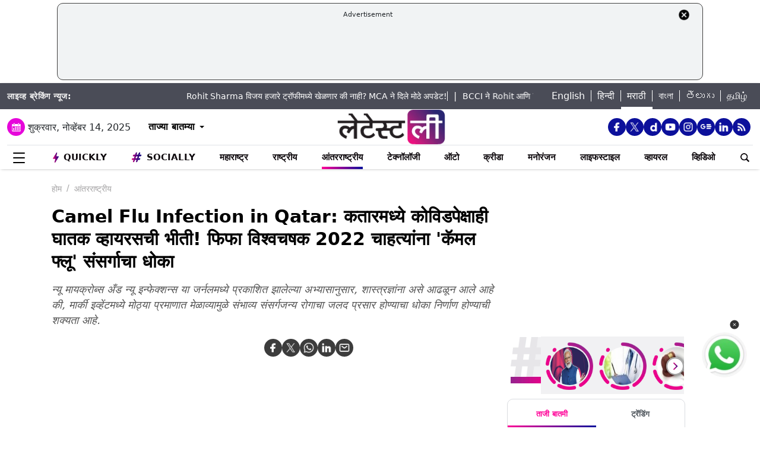

--- FILE ---
content_type: text/html; charset=utf-8
request_url: https://www.google.com/recaptcha/api2/aframe
body_size: 269
content:
<!DOCTYPE HTML><html><head><meta http-equiv="content-type" content="text/html; charset=UTF-8"></head><body><script nonce="AQFuu_Kj7qzcPt2MFzO30A">/** Anti-fraud and anti-abuse applications only. See google.com/recaptcha */ try{var clients={'sodar':'https://pagead2.googlesyndication.com/pagead/sodar?'};window.addEventListener("message",function(a){try{if(a.source===window.parent){var b=JSON.parse(a.data);var c=clients[b['id']];if(c){var d=document.createElement('img');d.src=c+b['params']+'&rc='+(localStorage.getItem("rc::a")?sessionStorage.getItem("rc::b"):"");window.document.body.appendChild(d);sessionStorage.setItem("rc::e",parseInt(sessionStorage.getItem("rc::e")||0)+1);localStorage.setItem("rc::h",'1763116358619');}}}catch(b){}});window.parent.postMessage("_grecaptcha_ready", "*");}catch(b){}</script></body></html>

--- FILE ---
content_type: text/css
request_url: https://marathi.latestly.com/assets/css/custom.min.css?v=1.1
body_size: 18268
content:
.fixed,.fixed-bot{position:fixed;width:100%;z-index:9999;left:0}.mega-menu-other-links li a,.menu-title{text-transform:none;display:-webkit-box}.home-1-section .card-details .card-text-1 .top-story,.latest-new-text,.mega-menu-other-links li a,.menu-title{-webkit-box-orient:vertical;overflow:hidden}.home-1-section .article-header .article-auth-time .article-time::-webkit-scrollbar,.home-1-section .category-inner .category-cat::-webkit-scrollbar,.mix-tab::-webkit-scrollbar,.mobile-menu-content::-webkit-scrollbar,.mobile-view::-webkit-scrollbar,.socially-flex::-webkit-scrollbar,.ul-india-wrap::-webkit-scrollbar{display:none}body{font-family:Roboto,sans-serif;font-weight:400;font-size:14px}.desktop-hide,.desktop-hide-whatsapp,.footer-mweb,.showHideUl,.side-social{display:none}.side-bar-social{display:flex;flex-direction:column;right:0;padding:10px;background:#fff;border-radius:7px;position:fixed;top:25%;z-index:100;box-shadow:0 1px 5px 0 rgb(0 0 0 / .16),0 1px 2px 0 rgb(0 0 0 / .26)}.side-bar-social a{background:#0c109b!important}header{box-shadow:0 1px 5px -2px #9a9a9a}.main-header{padding-block:20px}.top-header{background:#4a4c57;color:#f5f5f5;padding:10px 0}#main_top_ad .lhs_adv_970x90_div{width:100%!important}#content .container{max-width:1140px!important}.fixed{top:0}.fixed-bot{top:44px;background-color:#fff}.home-1-section .widget-content-details ul li .video-detail-card a,.home-2-section .video-container-1 .video-cont-img,.language_links ul li,.latest-stories,.latest-story-blink,.menu-line,.search-icon{position:relative}.search-icon,.search-input img{cursor:pointer}.news_scroller{width:calc(100% - 500px)!important;padding-inline:15px}.news_scroller a{text-decoration:none;color:#fff;font-size:14px}.language_links ul{display:flex;margin-bottom:0}.language_links ul li a{color:#fff;text-decoration:none;transition:.3s;padding:0 10px;border-right:1px solid #fff}.language_links ul li:last-of-type a{border:0}.language_links ul li.active::after{content:"";position:absolute;height:4px;width:100%;background-color:#fff;bottom:-10px;left:0}.latestly-logo{width:100%;text-align:center;display:block}.latestly-logo img{width:auto;height:60px}.todays-date{display:flex;align-items:center}.todays-date span{width:30px;height:30px;border-radius:50px;display:flex;align-items:center;justify-content:center;background:#e606da;transition:.3s ease}.todays-date span:hover{background:#0c109b}.tab-card-main{padding:10px 10px!important}.home-1-section .about-header,.latest-stories,.tab-card-main{padding:0 10px}.latest-stories a{color:#000;text-decoration:none;font-weight:600}.menu-content a,.menuline-menu a,.mobile-menu-content a{color:#0f0a0e;text-transform:uppercase;text-decoration:none}.latest-stories-main{display:none;position:absolute;border:1px solid;border-radius:10px;box-shadow:0 0 5px rgb(12 16 155 / .4);right:0;background-color:#fff;z-index:99}.latest-stories-main .timeshow{display:block;font-size:14px;padding:10px;background:#f2f2f2;border-top-right-radius:10px;border-top-left-radius:10px}.latest-stories ul{width:300px;height:300px;overflow:auto}.latest-stories ul li a{display:flex;justify-content:space-between;padding:10px;border-bottom:1px solid #dee2e6}._info:hover ._infotippop,.dweb,.latest-stories:hover .latest-stories-main,.menu-items:hover .dropdown-mega-menu{display:block}.latest-stories::after{content:" ";position:absolute;top:50%;transform:translateY(-50%);color:#fff;transition:.5s;-o-transition:.5s;-ms-transition:.5s;-moz-transition:.5s;-webkit-transition:.5s;border-left:4px solid #fff0;border-right:4px solid #fff0;border-top:4px solid #000;right:-6px}.latest-stories:hover::after{transform:translateY(-50%) rotate(180deg)}.latest-new-img{width:36%}.home-1-section .crypto-news .news-list li .img-wrap img,.latest-new-img img{width:100%;border-radius:10px}.latest-new-text{width:59%;font-weight:500;font-size:13px;display:flex;display:-webkit-box;-webkit-line-clamp:3;transition:.3s}.latest-stories ul li a:hover span{color:#ff0097;transition:.3s}.todays-wrapper{display:flex;align-items:center;margin:0 auto}.social-desktop{display:flex;gap:10px}.mobile-menu .social-desktop a{background-color:#0c109b}.social-icon-email svg{height:30px;width:30px}.social-desktop a{width:30px;height:30px;background:#0c109b;border-radius:40px;display:flex;align-items:center;justify-content:center;padding:5px;transition:.3s;flex-shrink:0}.social-desktop a:hover{background:#ff0097;transition:.3s}.article-video-section .video-tab img,.home-1-section .author-details .category-text .avatar-social a img,.home-1-section .author-main .author-list li a .avatar img,.home-1-section .bitcoin-price-cat .bit-coin .thumb img,.national-partie-alink .imgwrp img,.social-desktop a img{width:100%;height:100%}.menu-main{display:flex;justify-content:space-between;border-top:1px solid #dee2e6;align-items:center}.menu-bottom-main,.menu-img-text{display:flex}.menu-content{display:flex;justify-content:space-between;width:calc(100% - 140px);gap:10px;position:relative}.menu-content a{font-size:15px;font-weight:600}.menu-icon{display:flex;flex-direction:column;justify-content:center;align-items:center;gap:6px;background-color:#fff0;border:none;height:40px;width:40px}.menu-icon div{display:contents}.icon-1,.icon-2,.icon-3{position:absolute;left:25%;top:50%;width:26px;height:3px;background-color:#fff;transition:.4s cubic-bezier(.84, .06, .52, 1.8)}.icon-1{transform:translateY(-8px);animation-delay:.1s}.icon-3{transform:translateY(8px);animation-delay:250ms}.hamburger-icon{position:fixed;height:57px;width:60px;top:0;left:0;z-index:1000;cursor:pointer;border-radius:50%;transition:.2s ease-in-out;display:none}.icon-1.a{transform:rotate(40deg)}.icon-3.b{transform:rotate(-40deg)}.icon-2.c,.slick-next.slick-disabled,.slick-prev.slick-disabled{opacity:0}.clear{clear:both}.menu-icon div .icon-1,.menu-icon div .icon-2,.menu-icon div .icon-3{background:#000;width:20px;transition:.5s;display:block;height:2px;border-radius:1px}.menu-img{width:132px;height:75px;overflow:hidden}.bucket-content .timeline-slider .pic-blk img,.crypto-tab .multi-cur-tab li .mtab-content a .mtab-icon img,.factcheck-content .factcheck-result .trash-side .result-img img,.home-1-section .article-body .img-highlight .img-in img,.home-1-section .widget-may-like .mg-box .mglogo a .adchoice img,.home-1-section .widget-may-like .mg-box .mglogo a .mgid-img img,.menu-img img,footer .footer-top-sec .footer-bot-down .download-app img,footer .footer-top-sec .footer-bot-down .ly-logo img,footer .scroll-top-up .scroll-top-alink img{width:100%;height:100%;object-fit:cover}.menu-title{width:200px;color:#000;-webkit-line-clamp:4;font-size:14px;padding-left:10px;margin-bottom:0;text-wrap:balance;transition:.3s;font-weight:600;line-height:1.5}.menu-items{display:flex;align-items:center;justify-content:center;position:relative;height:40px;text-transform:uppercase;font-weight:600;cursor:pointer}.menu-content .menu-items.active::after{content:"";position:absolute;height:4px;width:100%;background:linear-gradient(90deg,#ff0097 0,#0c109b 100%);bottom:0;left:0}.menu-items:last-child .dropdown-mega-menu,.menu-items:nth-last-child(2) .dropdown-mega-menu,.menu-items:nth-last-child(3) .dropdown-mega-menu{right:0;left:unset}.dropdown-mega-menu{display:none;position:absolute;border-radius:10px;background-color:#fff;top:38px;left:0;z-index:999;padding:20px;margin:.125rem 0 0;font-size:1rem;color:#212529;text-align:left;list-style:none;background-clip:padding-box;border:1px solid}.dropdown-mega-menu li{list-style:initial}.constituencies-table-div .table tbody tr td.const-name a,.dropdown-mega-menu li a:hover,.election-page .bucket .bucket-head h4 a,.mega-menu-other-links li a:hover,.menu-img-text .menu-title:hover,.menuline-menu a:hover,.past-history-table table tbody tr td a{color:#ff0097}.dropdown-mega-menu ul li:nth-child(3){font-weight:700;width:200px}.dropdown-mega-menu ul li a{font-size:13px}.mega-menu-other-links li a{font-size:14px;-webkit-line-clamp:4;margin-bottom:10px;transition:.2s}.menuline-menu{flex-direction:column;gap:10px;position:absolute;left:0;display:none;background:#fff;padding:10px 0;border:1px solid;-webkit-box-shadow:0 2px 10px rgb(0 0 0 / .2);box-shadow:0 2px 10px rgb(0 0 0 / .2);outline:0;border-radius:2px;top:40px;z-index:99}.deskmenu-toggle{display:flex;height:500px;overflow:auto}.menuline-menu a,.mobile-menu-content a{font-weight:400;font-size:14px;width:100%}.mobile-menu-content .mobile-menu-items{display:flex;justify-content:center;align-items:center;position:relative}.mobile-menu-content .mobile-menu-items.active::after{content:"";position:absolute;height:4px;width:100%;background:linear-gradient(90deg,#ff0097 0,#0c109b 100%);bottom:-5;left:0}.menuline-menu a:nth-child(-n+4),.mobile-menu-content a:nth-child(-n+4){font-weight:600}.search-input{align-items:center;justify-content:space-between;position:absolute;right:0;top:-6px;display:none;width:250px}.search-input .search-trigger{position:absolute;top:0;right:34px;padding:5px;background:0 0;border:none}.search-input input{height:35px;width:220px;border:1px solid #9a9a9a;border-radius:5px;padding:0 30px 0 10px}.mobile-menu{display:none;background-color:#fff}.mobile-menu-content{overflow:auto;display:flex;align-items:center;white-space:nowrap;gap:10px}.mobile-menu-content a{border-right:1px solid #dee2e6;padding-right:10px}.home-icon{height:34px;background-color:#fff0;border:none}.home-icon img{height:80%}.mobile-logo img{height:31px}.burger-menu{top:0;background:#fff;position:fixed;left:0;width:100%;z-index:99999999;bottom:0;height:100vh;padding:63px 0 10px;transform:translateX(-100%);transition:.4s cubic-bezier(.37, .15, .32, .94);-webkit-transition:.4s cubic-bezier(.37, .15, .32, .94);opacity:0;height:calc(var(--vh,1vh) * 100);overflow-y:auto}.burger-menu.open{transform:translateX(0);opacity:1}.close-menu{display:flex;align-items:center;justify-content:center}#amplifyCloseButton img,.close-menu img{width:20px}.mobilemenu-top{box-shadow:0 1px 5px -2px #9a9a9a;top:0}.mob-language{display:flex;justify-content:center;flex-wrap:wrap;gap:4px;padding:10px;background-color:#f5f5f5}.mob-language a{text-align:center;border:1px solid #acacac;color:#212529;padding:8px 12px;text-decoration:none;border-radius:50px;font-size:14px}.mob-language a.active,.search-input-mob button{color:#fff;background-image:linear-gradient(to right,#ff0097 0,#0c109b 100%),linear-gradient(to right,#ff0097 0,#0c109b 100%)}.search-input-mob{width:100%;position:absolute;top:56px;display:none;height:40px;opacity:0;transition:.4s cubic-bezier(.37, .15, .32, .94)}.show-search{display:flex;opacity:1}.search-input-mob input{width:calc(100% - 100px);height:100%;border-radius:0;border:1px solid #9a9a9a;padding-inline:10px}.search-input-mob button{width:100px;height:100%;border:none}.latest-story-blink,.todays-date h6{white-space:nowrap}.latest-story-blink::after{content:"";position:absolute;width:8px;height:8px;background-color:red;left:-14px;top:6px;border-radius:10px;animation:1s step-start infinite blink}.breaking_news_txt{font-weight:600;letter-spacing:.5px;font-size:14px;white-space:nowrap}@keyframes blink{50%{opacity:0}}.menuline-menu-size{width:300px}.arrow-drop{width:21px;height:21px;cursor:pointer}.menu-drop-wrap span{position:relative;background-image:url(../img/drop-down-arrow.svg);background-repeat:no-repeat;background-position:center;background-size:10px 10px}.homeSplitSection{display:flex!important;gap:1.5rem}#homeSection2,#homeSection3 p,.homeSection1{margin-bottom:0!important}#homeSection3 .homeSplitSection-left.videos-pad.widget-right{height:fit-content}.homeSplitSection-right{width:calc(100% - 344px)}.homeSplitSection-left{width:300px}#homeSection1 .card-details .card-text .top-story,#homeSection3 .spotlight-ul .story-list1 li p{margin:0!important}#homeSection3 .editor-choice-tab .editor-content ul li{padding:7px 10px!important}#homeSection1 .homeSplitSection-right .top-sub-story .story-card{max-height:6.3rem!important;min-height:6.3rem!important}#homeSection1 .story-list li{line-height:21px}#homeSection1 .homeSplitSection-right .top-sub-story .story-card .top-story,#homeSection1 .story-list .top-story{margin:0!important}#homeSection1 .homeInnerSplitSection>div{padding-inline:7px!important}#homeSection1 .tab-card-main .tab-content .story-list1 li p{margin-bottom:5px!important}#homeSection2 .tab-card-main .tab-content .story-list1 li p{margin-bottom:7px!important}#homeSection3 .tab-card-main{padding:10px 10px 0!important}#homeSection3 .socially-main{padding:10px!important}#homeSection3 .spt-text{margin-bottom:10px!important}.homeSectio3container::-webkit-scrollbar{display:none}.slick-track{margin-left:unset!important;margin-right:unset!important}.twitter_feeds_data{display:grid;grid-template-columns:repeat(4,1fr);gap:10px;padding:0}@media only screen and (max-width:1181px){.menu-items{font-size:12px}.latestly-logo img{height:40px}.search-input-mob{left:0}.adv_rhs_card{text-align:center}.col-lg-4 .trending-section{width:100%!important}}@media only screen and (max-width:1023px){.desk-menu{display:none}.mobile-menu{display:block}}.gamingly .qly-card-title li a,.home-1-section a,.home-2-section a{text-decoration:none}.home-1-section .top-sub-story .story-card a:hover,.spotlight-text a:hover,.story-list1 li a:hover,.tab-content a:hover,.thumb-text a:hover,.viral-text a:hover,a.top-story:hover,p:hover{color:#ff0097!important}.home-1-section .top-sub-story .story-card a.cap-name:hover,p.cate-title:hover{color:#000!important}.home-1-section .card-details,.home-2-section .card-details{border-radius:10px;border:1px solid #dadce0}.home-1-section .card-details .card-img img{background:#fff;width:100%;height:100%;object-fit:cover;object-position:top;border-top-right-radius:10px;border-top-left-radius:10px}.home-1-section .card-details .card-text .top-story{font-size:22px;color:#000;padding:7px 10px;word-spacing:3px;line-height:30px;font-weight:600}.home-1-section .card-details .card-text .cap-name{position:absolute;top:-24px;width:auto;height:24px;background:#fff;padding:0 10px;line-height:24px;font-size:16px;color:#0c109b;font-weight:600}.home-1-section .top-sub-story .story-card{border-radius:10px;border:1px solid #dadce0;background:#fff;margin-bottom:20px;padding:10px;font-size:14px;color:#0c109b;font-weight:600;min-height:6.6rem}.home-1-section .top-sub-story .story-card .cap-name{font-size:14px;display:block;overflow:hidden;color:#0c109b}.home-1-section .story-list .top-story{margin:0 auto 15px!important}.categorySectionContainer .story-list .top-story{margin:0 auto 8px!important}.home-1-section .story-list .top-story,.home-1-section .top-sub-story .story-card .top-story{overflow:hidden;text-overflow:ellipsis;line-height:20px;-webkit-line-clamp:3;display:-webkit-box!important;-webkit-box-orient:vertical;font-size:14px;color:#000;margin-top:5px;font-weight:400;margin:0 auto 7.5px}.home-1-section .story-list{border-radius:10px;border:1px solid #dadce0;background:#fff;margin-bottom:20px;padding:10px}.home-1-section .story-list li{list-style:none;padding:15px 0;margin:0;border-bottom:1px solid #ccc}.home-1-section .story-list li:last-child{padding:5px 0 0;border:0}.home-1-section .card-details .card-text-1 .top-story{font-size:14px;color:#000;word-spacing:3px;-webkit-line-clamp:3;display:-webkit-box!important;text-overflow:ellipsis;padding:10px 10px 0}.home-1-section .card-details .card-text-1 .cap-name{position:absolute;top:-24px;width:70px;height:24px;background:#fff;padding:0 8px;line-height:24px;font-size:13px;color:#0c109b;font-weight:600;white-space:nowrap;overflow:hidden;text-overflow:ellipsis}.tab-card-main .tab-name{margin-bottom:0;display:flex;align-items:center;gap:5px}.tab-card-main .tab-name,.tab-name1{font-size:16px;line-height:28px;font-weight:600;color:#2e3191;position:relative;white-space:nowrap;display:flex;align-items:center;gap:3px}.tab-card-main .nav-pills .nav-link.active{color:#ff0097;background-color:#fff0;position:relative!important}.tab-card-main .nav-pills .nav-link.active::after{content:"";height:4px;position:absolute;top:24px;left:0;width:100%;background-image:linear-gradient(to right,#ff0097,#0c109b)}.tab-card-main .nav-pills .nav-link{color:#000;background-color:#fff0;font-size:13px;font-weight:700;padding:4px 0;margin:0 8px}.tab-card-main .tab-content .img-overlay a.img-resize,.tab-card-main .tab-content .imgs-resise{display:block;height:auto}.tab-card-main .tab-content .img-overlay img{width:100%;height:100%;min-height:8rem;max-height:17rem;object-fit:contain;object-position:top;border-radius:15px}.tab-card-main .tab-content #LIFESTYLE-all .img-overlay img,.tab-card-main .tab-content #SPORTS-all .img-overlay img{height:147px}.tab-card-main .tab-content .img-overlay .info-overlay{width:100%;height:fit-content;position:absolute;bottom:0;left:0;padding:10px;z-index:1;border-radius:0 0 10px 10px;background:rgb(0 0 0 / .6)}.tab-card-main .tab-content .img-overlay .photos-after p{text-indent:25px;position:relative}.tab-card-main .tab-content .img-overlay .photos-after p::after{content:"";position:absolute;background:url(../img/photo_icon_white.png) center/cover no-repeat;top:1px;left:0;width:20px;height:17px}.gamingly .qly-card-title figcaption p:hover,.tab-card-main .tab-content .img-overlay .info-overlay p:hover{color:#fff!important}.tab-card-main .tab-content .img-overlay .info-overlay p{font-size:14px;line-height:1.5;font-weight:500;color:#fff;max-height:42px;overflow:hidden;margin-bottom:0}.home-2-section .video-container-1,.tab-card-main .tab-content .list1{border-right:1px solid #ccc}.tab-card-main .tab-content .story-list1 li{list-style:none;padding-top:3px;margin:0}.tab-card-main .tab-content .story-list1 li a{font-size:14px;line-height:1.6;overflow:hidden;height:44px;font-weight:400;color:#0f0a0e;display:inline-block}.tab-card-main .tab-content .view-all-btn{border:none;color:#eb008b;font-size:14px;font-weight:600;padding:5px 44px;background-color:#fff;border-radius:22px;text-align:center;margin:0 auto;box-shadow:0 1px 2px 0 #000}.gamingly .category-cards-list .sub_category_blk a:hover,.home-1-section .category-sub-category .category-cat .sub-cat-bor-alink.active,.home-1-section .category-sub-category .category-cat .sub-cat-bor-alink:hover,.home-1-section .custom-tab-content .tab-content .view-all-btn:hover,.petrol-diesel-table .table-header .common-btn .view-btn.active,.tab-card-main .tab-content .view-all-btn:hover{background-color:#eb008b;color:#fff}.quickly-main{margin:8px 0 27px}.quickly-main .section-title{background-image:url(../img/quickly-thunder.png);background-size:12px auto;padding:0 0 0 15px;background-position:left center;background-repeat:no-repeat;color:#000!important;position:relative;margin-left:10px;font-size:23px;top:3px;margin-top:-14px;background-color:#fff;width:110px}.home-2-section .tab-name{padding:5px}.home-1-section .video-container .video-cont-img a,.home-2-section .video-container-1 .video-cont-img a{position:relative;display:block}.home-1-section .video-container .info-overlay,.home-2-section .video-container-1 .info-overlay{width:100%;position:absolute;bottom:0;left:0;padding:10px;z-index:1;border-radius:0 0 15px 15px;background:rgb(0 0 0 / .8)}.home-1-section .video-container .info-overlay p,.home-2-section .video-container-1 .info-overlay p{font-size:24px;line-height:32px;font-weight:500;color:#fff;overflow:hidden}.home-1-section .video-container .video-cont-img img,.home-2-section .video-container-1 .video-cont-img img{border-radius:15px;width:100%;height:100%;object-fit:cover}.home-2-section .video-container-1 .video-cont-img a::after{content:"";position:absolute;top:calc(50% - 47px);right:calc(50% - 47px);width:95px;height:95px;border-radius:50%;background:url(../img/ly_play_icon_lg.png) center center no-repeat}.video-list .video-list-side::-webkit-scrollbar{display:initial!important;visibility:visible!important;width:2.5px}.video-list .video-list-side::-webkit-scrollbar-track{background:#cecece;width:1px}.video-list .video-list-side::-webkit-scrollbar-thumb{background:#000}.video-list .video-list-side::-webkit-scrollbar-thumb:hover{background:#555}.home-2-section .video-list .video-list-side{height:400px;overflow:auto}.home-2-section .video-list .video-list-side li{padding-bottom:20px;display:flex}.home-2-section .video-list .video-list-side .thumb-img,.video-multi-widget .widget-content .widget-inner .video-right .news-list li .img-wrap{width:30%;position:relative}.home-2-section .video-list .video-list-side .thumb-img a::after,.video-multi-widget .widget-content .widget-inner .video-right .news-list li .img-wrap a::after{content:"";background:url(../img/ly_play_icon_sm.png) center center no-repeat;position:absolute;top:calc(50% - 18px);right:calc(50% - 18px);width:36px;height:36px;border-radius:50%}.home-2-section .video-list .video-list-side .thumb-img img{width:100%;height:100%;object-fit:cover;border-radius:10px}.home-2-section .video-list .video-list-side .thumb-text{width:64%;overflow:hidden;height:70px;padding-left:16px}.home-2-section .video-list .video-list-side .thumb-text a{font-size:14px;line-height:21px;font-weight:400;color:#000}.home-1-section .spotlight-head{background-image:linear-gradient(-225deg,#9b0799 0,#150f9b 100%);text-align:center;margin-bottom:20px;display:block;border-radius:15px}.home-1-section .spotlight-head p{font-size:14px;color:#fff;font-weight:600;line-height:30px;text-transform:uppercase}.home-1-section .spotlight-img img,.home-1-section .viral-main-content .viral-li .viral-img img{width:100%;height:100%;object-fit:cover;object-position:top;border-radius:10px}.home-1-section .spotlight-text a{font-size:14px;line-height:21px;overflow:hidden;font-weight:400;color:#0f0a0e;height:64px;margin-top:10px;display:inline-block}.home-1-section .spotlight-ul .story-list1{list-style:none;margin:0;padding:0}.home-1-section .spotlight-ul .story-list1 li{margin:0 0 14px}.home-1-section .spotlight-ul .story-list1 li a,.home-1-section .viral-main-content .viral-li .viral-text a{font-size:14px;line-height:21px;font-weight:400;color:#0f0a0e;height:64px;overflow:hidden;display:inline-block}.home-1-section .viral-main-content .viral-li{display:flex;justify-content:space-between;flex-direction:row;flex-wrap:wrap;margin-bottom:15px;list-style:none;padding:0}.home-1-section .viral-main-content .viral-li .viral-img{width:40%}.home-1-section .viral-main-content .viral-li .viral-img a,.video-multi-widget .widget-content .widget-inner .video-right .news-list li .img-wrap a{border:1px solid #eee;border-radius:10px;overflow:hidden}.home-1-section .viral-main-content .viral-li .viral-text{width:55%}footer{background:#1d1f2d;margin-top:50px;z-index:99;position:relative}footer .widget-content ul li a{transition:.3s ease}footer .widget-content ul li a:hover{color:#fff;background-color:#929497;padding-left:10px!important}footer .scroll-top-up{background-image:linear-gradient(-225deg,#ff0097 0,#0c109b 100%);height:12px;position:relative}footer .scroll-top-up .scroll-top-alink{position:absolute;bottom:0;left:calc(50% - 47px);right:calc(50% - 47px);transition:.5s;width:95px;height:38px}footer .footer-top-sec{padding:50px 0}footer .footer-top-sec .footer-top-up{float:none;width:100%;margin-bottom:20px;padding-inline:10px;display:grid;grid-template-columns:repeat(6,1fr)}.viewbtn-blk,footer .footer-top-sec .footer-top-up .widget-header{margin-bottom:20px}footer .footer-top-sec .footer-top-up .widget-header p{font-size:18px;margin:0}footer .footer-top-sec .footer-top-up .widget-header p a{text-decoration:none;text-transform:uppercase;display:inline-block;color:#fff;font-weight:400;font-size:18px;line-height:1}.gamingly .qly-card-title figcaption p,.home-1-section .category-card-list ul li .figure-caption p{-webkit-line-clamp:3;line-height:17px;text-shadow:#000 0 3px 5px;display:-webkit-box!important;-webkit-box-orient:vertical;text-overflow:ellipsis}.home-1-section .crypto-news .news-list,.home-1-section .india-news ul,.home-1-section .web-stories-card-list ul,footer .footer-top-sec .footer-top-up .widget-content ul{padding:0}footer .footer-top-sec .footer-top-up .widget-content a{font-size:16px;text-decoration:none;display:block;color:#ddd;margin-bottom:15px;padding:5px 0 3px;transition:.5s;border-radius:4px}footer .footer-top-sec .footer-bot-down{float:none;display:flex;justify-content:space-between;align-items:center;width:100%;text-align:unset;padding-inline:10px}footer .footer-top-sec .footer-bot-down .ly-logo{width:160px;margin-bottom:0}footer .footer-top-sec .footer-bot-down .static-pages{width:400px;color:#ddd}footer .footer-top-sec .footer-bot-down .static-pages a{font-size:12px;color:#ddd;text-decoration:none;margin:0 1px}footer .footer-top-sec .footer-bot-down .download-app a{width:122px;margin-right:20px}footer .footer-bottom-sec{background:#180d1b;text-align:center}footer .footer-bottom-sec .copyright-text{color:#fff;padding:22px 8px;margin:0}footer .footer-bottom-sec .copyright-text a{text-decoration:none;color:#fff}.editor-choice-tab,.home-1-section .custom-tab-content{border-radius:10px;border:1px solid #dadce0;margin-bottom:20px;width:300px}.home-1-section .custom-tab-content .tab-content .view-all-btn,.home-1-section .view-all-btn{font-weight:600;background-color:#fff;text-align:center;margin:0 auto;box-shadow:0 1px 2px 0 #000;color:#eb008b}.home-1-section .custom-tab-content .nav-pills{list-style:none;margin:0;padding:0;width:100%;border-bottom:1px solid #ddd;height:49px}.home-1-section .custom-tab-content .nav-pills .nav-item{width:50%;display:inline-block;text-align:center}.home-1-section .custom-tab-content .nav-pills .nav-item a.active{border-width:0 0 4px;border-style:solid;border-image:linear-gradient(to right,#ff0097,#0c109b) 100% 1;color:#ff0097;background-color:unset}.home-1-section .custom-tab-content .nav-pills .nav-item a{text-decoration:none;display:block;font-size:13px;font-weight:600;color:#495057;padding:15px 0 10px;border-top-left-radius:.25rem;border-top-right-radius:.25rem;margin-right:0}.home-1-section .editor-choice-tab .editor-content ul{margin-bottom:0!important}.home-1-section .custom-tab-content .tab-content ul,.home-1-section .editor-choice-tab .editor-content ul{padding:10px 0 0}.home-1-section .custom-tab-content .tab-content ul li{margin:0 0 10px;padding:0 0 0 10px;clear:both;border-bottom:1px solid #ccc;list-style:none}.home-1-section .custom-tab-content .tab-content ul li:last-child,.home-1-section .editor-choice-tab .editor-content ul li:last-child,.home-1-section .lang-cus .lang-tab li:last-child{border-bottom:unset}.home-1-section .custom-tab-content .tab-content ul li a,.home-1-section .custom-tab-content .tab-content ul li a p{font-size:14px;line-height:1.5;color:#000;font-weight:400;margin:5px auto}.home-1-section .custom-tab-content .tab-content .view-all-btn{border:none;font-size:14px;padding:4px 44px;border-radius:22px}.home-1-section .editor-choice-tab .editor-head{display:block;border-bottom:1px solid #ccc}.home-1-section .editor-choice-tab .editor-head p{font-size:15px;color:#eb008b;text-transform:uppercase;margin:0;font-weight:500;padding:20px 5px 8px 10px}.home-1-section .editor-choice-tab .editor-head p.web-title{background:url(../img/web-stories-icon-trans.png) left center/21px auto no-repeat;padding:15px 30px 15px 25px!important;margin-left:10px!important}.home-1-section .editor-choice-tab .editor-head p.socially-title{background:url(../img/socially-icon.png) left center/21px auto no-repeat;padding:15px 30px 15px 25px!important;margin-left:10px!important}.home-1-section .editor-choice-tab .editor-head p.google-trend-title{background:url(../img/gt-icon.png) left center/21px auto no-repeat;padding:15px 30px 15px 25px!important;margin-left:10px!important}.home-1-section .editor-choice-tab .editor-content ul li{padding:2px 10px;clear:both;border-bottom:1px solid #ccc;list-style:none}.home-1-section .editor-choice-tab .editor-content ul li a p{font-size:14px;line-height:21px;font-weight:400;color:#0f0a0e;margin-bottom:7.5px}.ec-ul{padding:10px 0 15px!important}.home-1-section .editor-choice-tab .editor-content .ec-ul li{margin:0 0 10px;padding:0;clear:both;border-bottom:unset;list-style:none}.home-1-section .editor-choice-tab .editor-content .ec-ul li a{align-items:center;border-bottom:1px solid #e0e0e0;display:-webkit-flex;justify-content:space-between;line-height:20px;margin:0 10px;text-decoration:none;font-size:14px;height:45px;color:#0f0a0e}.home-1-section .editor-choice-tab .editor-content .ec-ul li a .gt-count{color:#a00}.home-1-section .view-all-btn{border:none;font-size:16px;padding:5px 40px;border-radius:22px}.home-1-section .custom-tab-content .crypto-tab ul li{margin:0 0 15px;padding:0 5px 10px 10px;clear:both;border-bottom:unset;list-style:none}.home-1-section .custom-tab-content .crypto-tab .nav-pills{list-style:none;margin:0;padding:0;width:100%;border-bottom:1px solid #ddd;height:49px;flex-wrap:nowrap}.home-1-section .custom-tab-content .crypto-tab .multi-cur-tab{display:inline-block;list-style:none;width:100%;margin:0;padding:0}.home-1-section .custom-tab-content .crypto-tab .multi-cur-tab li{padding:10px;margin:0;width:100%;border-bottom:1px solid #ddd;position:relative;box-sizing:border-box;list-style:none;display:flex;align-items:center;justify-content:center}.home-1-section .custom-tab-content .crypto-tab .multi-cur-tab li .mtab-content{display:inline-block;font-size:14px;width:100%}.home-1-section .custom-tab-content .crypto-tab .multi-cur-tab li .mtab-content a{position:relative;overflow:hidden;display:flex}.crypto-tab .multi-cur-tab li .mtab-content a .mtab-icon{display:inline-block;height:22px;width:23px;margin-right:5px;vertical-align:middle;border-radius:12px;overflow:hidden}.crypto-tab .multi-cur-tab li .mtab-content a .mtab-name{font-size:13px px;margin:0 0 0 5px;line-height:24px;color:#f16d6d;font-weight:700}.crypto-tab .multi-cur-tab li .tab-price-area{display:inline-block;float:right;vertical-align:top;text-align:right;min-width:135px;color:#a4de02}.crypto-tab .multi-cur-tab li .tab-price-area .mtab-price{display:inline-block;margin:0 10px;font-weight:700;font-size:13px}.crypto-tab .multi-cur-tab li .tab-price-area .mtab-down{white-space:nowrap;float:right}.crypto-tab .fuel-table{width:100%;font-weight:400;margin-bottom:15px}.crypto-tab .fuel-table thead{background-color:#3c3c3c}.crypto-tab .fuel-table thead tr th:first-child{text-align:left;padding-left:10px;width:45%!important}.crypto-tab .fuel-table thead tr th{font-weight:700;padding:10px 0;color:#fff;border:1px solid #cfd6e4;text-align:center}.crypto-tab .fuel-table thead tr th:last-child{text-align:center;width:30%!important}.crypto-tab .fuel-table tbody tr td:first-child{text-align:left;padding-left:10px}.crypto-tab .fuel-table tbody tr td{padding:10px;font-weight:400;color:#333;border:1px solid #cfd6e4;text-align:center}.home-1-section .widget-language,.home-1-section .widget-trending{border-radius:10px;border:1px solid #dadce0;background:#fff;margin-bottom:20px}.home-1-section .widget-language .language-heading,.home-1-section .widget-trending .trending-header{display:block;border-bottom:1px solid #ccc;padding-bottom:15px}.home-1-section .widget-language .language-heading a,.home-1-section .widget-trending .trending-header button,.message-items .message-head .user-details .post-meta{display:inline-block;vertical-align:middle}.home-1-section .widget-trending .trending-header p{font-size:15px;color:#eb008b;text-transform:uppercase;margin:0;font-weight:500;padding:20px 5px 0 10px}.home-1-section .widget-trending .trending-content{padding:0 10px 10px;margin:15px 0 0;display:block}.home-1-section .widget-trending .trending-content a{display:inline-block;vertical-align:top;border:1px solid #dadce0;padding:3px 12px;color:#a5a4a5;letter-spacing:.05rem;margin:0 5px 10px 0;transition:.2s;background:rgb(249 249 249 / .57);font-weight:400;border-radius:15px;font-size:11px}.home-1-section .widget-language .language-heading a p{font-size:18px;color:#eb008b;text-transform:uppercase;margin:0;font-weight:500;padding:20px 5px 0 10px}.home-1-section .custom-tab-content .language-tab .nav-item{width:25%;display:inline-block;text-align:center}.home-1-section .custom-tab-content.lang-cus{border-radius:unset;border:unset;margin-bottom:20px}.home-1-section .widget-right{height:1990px;overflow:unset}.home-1-section .widget-may-like{padding:10px 20px 5px;width:100%;clear:both;border-radius:10px;border:1px solid #dadce0;background:#fff;margin-bottom:20px}.home-1-section .widget-may-like .mg-box{padding:0!important;position:relative!important;text-align:center;vertical-align:top!important;margin:0 auto;border-style:solid;border-width:0;display:flex;flex-direction:row;flex-wrap:wrap;line-height:100%!important;transition:none!important;box-sizing:border-box}.home-1-section .widget-may-like .mg-box .mg-header{display:table!important;width:100%!important;margin-bottom:0}.home-1-section .widget-may-like .mg-box .mg-header .mghead{color:#642e9b;font-size:15px!important;text-transform:uppercase!important;font-weight:700;text-align:left;margin:5px 0 0 5px;float:left}.home-1-section .widget-may-like .mg-box .mglogo{text-align:right;opacity:.5;margin-right:10px;display:inline-block;float:right}.home-1-section .widget-may-like .mg-box .mglogo a{display:flex!important;align-items:center;justify-content:center;position:static;color:#000;text-decoration:none}.home-1-section .widget-may-like .mg-box .mglogo a .mgid-img{margin-right:3px!important;width:55px;height:26px}.home-1-section .widget-may-like .mg-box .mglogo a .adchoice{margin:0!important;width:20px;height:26px}.home-1-section .widget-may-like .mg-box .card-main .mc-img{padding:0;text-align:center;float:left!important;margin-right:5px}.home-1-section .widget-may-like .mg-box .card-main .mc-img img{border:0 solid #fff;width:100%!important;height:auto!important;max-width:100px;max-height:75px;box-sizing:border-box;display:block;border-radius:8px}.home-1-section .widget-may-like .mg-box .card-main .mctitle{margin:0;text-align:left}.home-1-section .widget-may-like .mg-box .card-main .mctitle a{font-family:Roboto,sans-serif!important;font-weight:700!important;font-size:15px;color:#262626;display:block;line-height:110%!important}.home-1-section .category-head{display:inline-block;width:100%;padding:5px;overflow-x:hidden}.home-1-section .category-head .breadcrumb-social-share{margin:0}.home-1-section .category-head .breadcrumb-social-share .breadcrumb li a,.home-1-section .category-head .breadcrumb-social-share .breadcrumb li::before{color:#a5a4a5!important;font-size:14px}.home-1-section .category-head .breadcrumb-social-share .social-share-quickly{justify-content:end;text-align:end;padding-right:0}.home-1-section .category-head .breadcrumb-social-share .social-share-quickly a{background-color:#483b48;text-align:right}.home-1-section .category-head .category-sub-category .cat-title{justify-content:center;margin:0 auto 20px;padding-bottom:12px;width:100%;align-items:center;display:flex;text-align:center;font-size:22px;color:#000;font-weight:700}.home-1-section .category-head .category-sub-category .cat-title img{width:135px;margin-right:15px;border-radius:0;height:100%;object-fit:cover}.home-1-section .web-stories-card-list{border-bottom:1px solid #393737;margin-bottom:30px}.home-1-section .web-stories-card-list .webstories-head a .ws-title{background:url(../img/web-stories-icon-trans.png) left center/25px auto no-repeat #fff;padding:10px 0 8px 30px;color:#000!important;position:relative;margin-left:10px;font-size:23px;display:inline-block;text-transform:uppercase}.home-1-section .web-stories-card-list .web-stories-card-slider-grid{display:grid;grid-template-columns:repeat(3,1fr)}.home-1-section .web-stories-card-list .web-stories-card-slider li,.home-1-section .web-stories-card-list .web-stories-card-slider-grid li{height:485px;margin-right:25px;transition:box-shadow .3s ease-out,transform .3s ease-out;overflow:hidden;background:rgb(0 0 0 / .9);box-shadow:0 0 8px 0 #870000;border-radius:15px;display:flex;flex-direction:column;margin-bottom:30px;border:2px solid #ff0097;padding:0}.home-1-section .web-stories-card-list .web-stories-card-slider li .ws-img,.home-1-section .web-stories-card-list .web-stories-card-slider-grid li .ws-img{height:375px;position:relative;overflow:hidden}.home-1-section .web-stories-card-list .web-stories-card-slider li .ws-img .story-cnt,.home-1-section .web-stories-card-list .web-stories-card-slider-grid li .ws-img .story-cnt{position:absolute;bottom:26px;width:100%;left:0;z-index:1}.home-1-section .web-stories-card-list .web-stories-card-slider li .ws-img .story-cnt .sld-count,.home-1-section .web-stories-card-list .web-stories-card-slider-grid li .ws-img .story-cnt .sld-count{display:flex;justify-content:space-between;padding:0 4px}.home-1-section .web-stories-card-list .web-stories-card-slider li .ws-img .story-cnt .sld-count span,.home-1-section .web-stories-card-list .web-stories-card-slider-grid li .ws-img .story-cnt .sld-count span{background-color:#e8e8e8;display:block;height:2px;width:100%;margin-right:3px;border-radius:2px}.home-1-section .web-stories-card-list .web-stories-card-slider li .ws-img img,.home-1-section .web-stories-card-list .web-stories-card-slider-grid li .ws-img img{width:100%;height:100%;object-fit:cover;object-position:top;border-radius:0;margin-right:15px}.home-1-section .web-stories-card-list .web-stories-card-slider li .ws-text,.home-1-section .web-stories-card-list .web-stories-card-slider-grid li .ws-text{padding:10px 15px 15px;text-align:center}.home-1-section .web-stories-card-list .web-stories-card-slider li .ws-text p,.home-1-section .web-stories-card-list .web-stories-card-slider-grid li .ws-text p{font-weight:400;font-size:15px;line-height:1.2;color:#2a2a2a;margin:0;height:80px;text-align:center}.home-1-section .web-stories-card-list .web-stories-card-slider li .ws-text p a,.home-1-section .web-stories-card-list .web-stories-card-slider-grid li .ws-text p a{color:#fff}.home-1-section .web-stories-card-list .web-stories-card-slider li .ws-text .story-date,.home-1-section .web-stories-card-list .web-stories-card-slider-grid li .ws-text .story-date{margin-top:auto;width:100%;color:#fff;padding:5px 15px 10px;font-size:13px}.home-1-section .slick-next,.home-1-section .slick-prev{z-index:9;position:absolute;font-size:0;background-image:url(../img/quickly_arrow_next.png);background-size:45px auto;background-repeat:no-repeat;left:auto;border-radius:50%;width:45px;height:45px;border:0;box-shadow:0 0 10px #000}.home-1-section .web-stories-card-slider .slick-next{right:0;bottom:250px}.home-1-section .web-stories-card-slider .slick-prev{transform:rotate(180deg);bottom:250px}.home-1-section .quickly-card-slider .slick-next{right:0;bottom:84px}.home-1-section .quickly-card-slider .slick-prev{transform:rotate(180deg);bottom:84px}.home-1-section .category-card-list ul{display:grid;grid-template-columns:repeat(5,1fr);gap:10px;padding-left:0}.home-1-section .category-card-list ul li{padding:4px;list-style:none}.gamingly .qly-card-title li a figure,.home-1-section .category-card-list ul li .figure-tile{position:relative;overflow:hidden;cursor:pointer;background-image:linear-gradient(-225deg,#ff0097 0,#0c109b 100%);padding:4px;border-radius:15px}.home-1-section .category-card-list ul li .figure-tile::before{width:100%;height:28px;background:#000;content:"";position:relative;border-radius:12px 12px 0 0;top:0;left:0;display:block}.home-1-section .category-card-list ul li .figure-tile img{width:100%;height:71px;object-fit:cover;object-position:top}.home-1-section .category-card-list ul li .figure-caption{width:100%;height:100%;display:flex;align-items:flex-end;padding:12px;background:rgb(0 0 0 / .9);border-radius:0 0 12px 12px;box-shadow:0 0 20px #171616}.home-1-section .category-card-list ul li .figure-caption p{color:#fff;font-size:12px;letter-spacing:-.05px;margin-bottom:0;overflow:hidden;min-height:51px}.home-1-section .category-card-list ul li .figure-caption span{background:url(../img/QLY-Articles.webp) center center/19px auto no-repeat;position:absolute;right:6px;top:6px;display:inline-block;width:25px;height:25px}.home-1-section .category-card-list ul li .figure-tile::after{content:"";position:absolute;left:6px;top:6px;width:25px;height:25px;background:url(../img/short_logo.png) center center/18px auto no-repeat;z-index:1}.home-1-section .pagination-wrap{margin-top:1.5rem;padding-top:1.5rem;border-top:1px solid #ccc;text-align:center}.home-1-section .pagination-wrap .page-item:first-child .page-link{border-top-left-radius:20px;border-bottom-left-radius:20px}.home-1-section .pagination-wrap .page-item:last-child .page-link{border-top-right-radius:20px;border-bottom-right-radius:20px}.home-1-section .pagination-wrap .page-item.disabled .page-link{color:#2e3191;pointer-events:none;background-color:#f4f4f4;border-color:#ddd}.home-1-section .pagination-wrap .page-item .page-link{font-weight:400;color:#0f0a0e}.home-1-section .category-sub-category .category-text p{font-weight:500;line-height:36px;font-size:24px;word-spacing:3px;margin:0;color:#000;text-align:left}.home-1-section .category-sub-category .category-cat{display:flex;justify-content:end;align-items:center;flex-wrap:wrap}.home-1-section .category-sub-category .category-cat .cat-txt{font-weight:400;color:#a5a4a5;margin-right:5px}.home-1-section .category-sub-category .category-cat .sub-cat-bor-alink{font-weight:400;color:#eb008b;line-height:22px;border:1px solid #eb008b;border-radius:15px;padding:0 8px;text-transform:capitalize;margin:2px 5px 5px 0;white-space:nowrap}.home-1-section .category-card-list .ul-slider-quickly{display:block;padding:0}.home-1-section .india-news .headpanel-title{border-top:1px solid #393737;padding-top:10px;font-size:23px;margin-bottom:10px;clear:both;color:#000}.home-1-section .india-news ul li,.home-1-section .widget-content-details ul li{list-style:none}.home-1-section .india-news ul li .lead-story-card{border-radius:10px;border:1px solid #dadce0;background:#fff;margin-bottom:17px}.home-1-section .india-news ul li .lead-story-card img{width:100%;height:100%;object-fit:cover;object-position:top;border-top-left-radius:10px;border-top-right-radius:10px}.home-1-section .india-news ul li .lead-story-card .caption-text a{padding-bottom:7px;height:83px!important;display:block}.home-1-section .india-news ul li .lead-story-card .caption-text a p{padding-top:10px;padding-left:5px;display:-webkit-box;-webkit-line-clamp:3;-webkit-box-orient:vertical;overflow:hidden;line-height:22px;font-size:14px;font-weight:400;color:#0f0a0e}.home-1-section .article-header .article-title{font-size:30px;line-height:38px;font-weight:700;text-decoration:none;margin-bottom:15px;color:#000}.home-1-section .article-header h2{font-style:italic;display:inline-block;width:100%;position:relative;color:#555;font-size:18px;font-weight:400;line-height:26px;padding:0 0 10px}.home-1-section .article-header .article-auth-time{border-top:1px solid #e6e7e9;padding-top:10px;width:100%;margin-bottom:5px;display:flex;align-items:center;justify-content:space-between}.home-1-section .article-header .article-auth-time .article-time{display:flex;align-items:center;gap:10px;width:55%;white-space:nowrap}.home-1-section .article-header .article-auth-time .article-time span{color:#a5a4a5;font-size:12px;display:flex;align-items:center}.home-1-section .article-header .article-auth-time .article-time .cat-name a{margin-right:0;font-size:13px;display:inline-block;text-transform:capitalize;background-color:#f5f5f5;padding:4px 10px;margin-bottom:5px;border-radius:15px;color:#0c109b;font-weight:700}.home-1-section .article-header .article-auth-time .article-time .auth-name a{padding:0 5px;color:#a5a4a5;font-size:13px}.home-1-section .article-header .article-auth-time .font-resize{display:flex;align-items:center;flex-direction:row-reverse;width:10%}.home-1-section .article-header .article-auth-time .font-resize .btn-increase{float:right}.home-1-section .article-header .article-auth-time .font-resize .btn-increase a{font-weight:800;font-size:16px;padding:2px 7px 1px 6px;background-color:#f5f5f5;text-decoration:none;color:#180d1b;display:inline-block;margin-left:5px;font-size:15px}.home-1-section .article-header .article-auth-time .font-resize .btn-decrease a{font-weight:600;padding:2px 7px;background-color:#f5f5f5;text-decoration:none;color:#180d1b;display:inline-block;margin-left:5px;font-size:13px}.home-1-section .article-body .img-highlight{float:left;padding-right:20px;max-width:50%}.home-1-section .article-body .img-highlight .img-in{display:block;height:auto;box-shadow:0 0 5px #ccc;margin-top:10px;color:#333;font-weight:400;font-size:20px;line-height:34px;text-align:justify}.home-1-section .article-body p,.home-1-section .article-body ul li{font-size:17px;line-height:30px;color:#333;font-weight:400;text-align:justify;word-break:break-word}.home-1-section .article-body p:hover,.home-1-section .article-body ul li:hover{color:unset!important}.home-1-section .article-body a:hover{color:#eb008b}.home-1-section .tags-list{border-top:1px solid #ccc;padding-top:20px;margin-top:10px;width:100%;margin-bottom:15px}.home-1-section .tags-list .tags-title{float:left;width:40px;margin-right:10px}.home-1-section .tags-list .tags-title span{color:#a5a4a5}.home-1-section .tags-list .tags-cont{width:calc(100% - 50px)}.home-1-section .tags-list .tags-cont a{display:inline-block;vertical-align:top;border:1px solid #dadce0;padding:3px 12px;color:#a5a4a5;letter-spacing:.05rem;margin:0 5px 10px 0;transition:.2s;background:rgb(249 249 249 / .57);font-weight:400;border-radius:15px;font-size:12px}.home-1-section .tags-list .tags-cont a:hover{color:#fff;background:#eb008b;border:1px solid #eb008b}.home-1-section .vid-details-sec .headpanel-title,.home-1-section .widget-might .widget-head p{font-size:16px;font-weight:500;text-transform:uppercase;color:#696969;display:inline-block;text-decoration:none}.home-1-section .category-sub-crypto .category-inner img{width:100%;height:100%;border-radius:10px;border:2px solid silver}.home-1-section .category-sub-crypto .crypto-title p{font-size:24px;margin-top:10px;line-height:30px;font-weight:600;word-spacing:3px;color:#000;border-bottom:1px solid #ccc;padding:15px 0;text-align:center}.home-1-section .crypto-table-section .head-section{display:flex;align-items:center;padding-bottom:10px;padding-top:5px}.home-1-section .crypto-table-section .head-section p{color:#4285f4;font-weight:700;margin:0;width:50%}.home-1-section .crypto-table-section .head-time{text-align:right;font-size:12px;width:-webkit-fill-available}.home-1-section .crypto-table-section .gold-silver-table{margin-bottom:20px;overflow-x:auto}.home-1-section .crypto-table-section .tab-content .crdlcm-1 tbody tr td,.home-1-section .crypto-table-section .tab-content .crdlcm-1 thead tr th,.home-1-section .gold-silver-table #crypto-table,td,th{border:1px solid #cfd6e4;padding:5px}.home-1-section .gold-silver-table table#crypto-table,.state-and-party-list .state-parties-table{border-collapse:collapse;width:100%}.home-1-section .gold-silver-table #crypto-table thead tr{background-color:#f9f9f9;height:40px}.home-1-section .gold-silver-table #crypto-table tbody tr td .coin-img{box-sizing:border-box;margin:0;display:flex;-webkit-box-align:center;align-items:center}.home-1-section .gold-silver-table #crypto-table tbody tr td .coin-img img{width:20px;height:20px}.home-1-section .gold-silver-table #crypto-table tbody tr td .coin-img .coin-text{box-sizing:border-box;margin:0;display:flex;flex-direction:row;-webkit-box-align:center;align-items:center}.home-1-section .gold-silver-table #crypto-table tbody tr td .coin-img .coin-text p{margin:0 0 0 5px;line-height:24px;color:#f16d6d;font-weight:700}.home-1-section .gold-silver-table #crypto-table tbody tr td .coin-img .coin-text div p{margin:0 0 0 5px;line-height:24px;color:#000}.home-1-section .gold-silver-table .view-all-coins{text-align:right;margin-top:15px}.home-1-section .gold-silver-table .view-all-coins a{color:#ef558c}.bucket-content .year-link .year-ul .year-li:first-of-type,.home-1-section .crypto-news{margin-top:10px}.home-1-section .crypto-news .headnews-title{border-top:1px solid #393737;padding-top:10px;font-size:24px;margin-bottom:10px;color:#000}.home-1-section .crypto-news .news-list li{display:flex;flex-direction:row;flex-wrap:wrap;justify-content:space-between;margin-bottom:20px}.home-1-section .crypto-news .news-list li .img-wrap{flex-basis:30.5%;position:relative}.home-1-section .crypto-news .news-list li .info-wrap{flex-basis:67%}.home-1-section .crypto-news .news-list li .info-wrap p{margin:0 0 5px;font-size:18px;line-height:25px;max-height:100%;overflow:hidden;color:#000}.home-1-section .crypto-news .news-list li .info-wrap .item-meta{margin:5px 10px 0 0;display:inline-block;vertical-align:top;color:#999;font-size:.75rem}.home-1-section .crypto-news .news-list li .info-wrap .item-meta a{display:inline-block;vertical-align:top;margin-right:4px;color:#666;margin-bottom:5px}.home-1-section .crypto-news .news-list li .info-wrap .desc-small{color:#868e96;font-size:14px}.home-1-section .trending-img img{width:160px}.home-1-section .category-head .date-trend{color:#4285f4;padding-top:10px}.home-1-section .category-head .date-trend>p{margin-bottom:0}.home-1-section .category-head .trending-news{padding:15px 0}.home-1-section .category-head .trending-news .in-trend-news{padding:15px 0;font-size:15px;border-bottom:1px solid #ccc}.home-1-section .category-head .trending-news .in-trend-news .trendLogo svg{height:25px;width:30px;margin-right:10px}.home-1-section .category-head .trending-news .in-trend-news .aacrc{font-size:14px;line-height:16px;padding-right:16px;overflow:hidden;text-align:left;text-overflow:ellipsis;white-space:nowrap;vertical-align:middle;font-weight:700}.home-1-section .category-head .trending-news .in-trend-news .aacrc a,.message-item .message-inner .message-head div a{color:#000}.home-1-section .category-head .trending-news .in-trend-news .search-count{float:right;margin-top:-5px;margin-right:0}.home-1-section .india-news.socially-section ul{padding:0 10px 0 0}.home-1-section .video-detail-section,.home-1-section .videos-widget-card{padding:20px 20px 5px}.home-1-section .videos-widget-card .video-container .slick-dots{display:flex;justify-content:center;margin:0;padding:1rem 0;list-style-type:none}.home-1-section .videos-widget-card .video-container .slick-dots li{margin:0 1.1rem}.home-1-section .videos-widget-card .video-container .slick-dots li button{display:block;width:7px;height:7px;padding:0;border:none;border-radius:100%;background-color:#6f6c6e;text-indent:-9999px}.home-1-section .videos-widget-card .video-container .slick-dots li.slick-active button{background-color:#e61380}.video-multi-widget .widget-content .widget-inner .video-left{width:305px}.video-multi-widget .widget-content .widget-inner .video-left .top-story{border:none;padding-bottom:0;position:relative}.home-1-section .author-details .category-text .avatar img,.home-1-section .fd-premier .fd-inner .img-div img,.home-1-section .widget-content-details ul li .video-detail-card a img,.video-multi-widget .widget-content .widget-inner .video-left .top-story img,.video-multi-widget .widget-content .widget-inner .video-right .news-list li .img-wrap a img{border-radius:10px;width:100%;height:100%}.video-multi-widget .widget-content .widget-inner .video-left .top-story a.play-btn::after{content:"";background:url(../img/ly_play_icon_sm.png) center center no-repeat;position:absolute;top:calc(50% - 65px);right:calc(50% - 12px);width:36px;height:36px;border-radius:50%}.video-multi-widget .widget-content .widget-inner .video-left .top-story .figcaption{padding-bottom:7px;display:block;position:relative}.video-multi-widget .widget-content .widget-inner .video-left .top-story .figcaption p{padding:10px 0;overflow:hidden;line-height:22px;font-size:14px;font-weight:400;color:#0f0a0e}.home-1-section .vid-details-sec ul li .lead-story-card .caption-text a span,.video-multi-widget .widget-content .widget-inner .video-left .top-story .figcaption .video-duration{display:inline-block;color:#fff;margin-bottom:5px;position:absolute;top:-23px;background:rgb(0 0 0 / .74117647);padding:0 4px;left:0;font-size:16px;border-radius:0 0 0 10px}.video-multi-widget .widget-content .widget-inner .video-right{width:calc(100% - 330px);margin-left:25px}.video-multi-widget .widget-content .widget-inner .video-right .news-list{border-left:1px solid #ccc;padding-left:25px}.video-multi-widget .widget-content .widget-inner .video-right .news-list li{display:flex;flex-direction:row;flex-wrap:wrap;justify-content:space-between;margin-bottom:15px;position:relative}.video-multi-widget .widget-content .widget-inner .video-right .news-list li .info-wrap{width:65%;padding-left:5px}.video-multi-widget .widget-content .widget-inner .video-right .news-list li .info-wrap p{font-weight:400;margin-bottom:0;max-height:92px;line-height:24px;font-size:14px;color:#0f0a0e}.video-multi-widget .widget-content .widget-inner .video-right .news-list li .info-wrap .video-duration{color:#fff;position:absolute;bottom:-4px;background:rgb(0 0 0 / .74117647);padding:0 4px;left:1px;border-radius:0 0 0 10px;font-size:13px;display:inline-block;margin-bottom:5px}.home-1-section .article-header .internal-page-icon a:hover{background-color:#eb008b!important}.home-1-section .article-header .internal-page-icon a{background:#3c3c3c!important}.home-1-section .author-main .author-list{display:grid;grid-template-columns:repeat(4,1fr);gap:10px;padding:15px 0 0}.home-1-section .author-main .author-list li{text-align:center;margin-bottom:1.5rem;list-style:none}.home-1-section .author-main .author-list li a{display:block;color:#444;padding:5px;transition:.3s;border-radius:6px}.home-1-section .author-main .author-list li a .avatar{display:inline-block;width:100px;height:100px;border-radius:50%;overflow:hidden}.home-1-section .author-main .author-list li a p{font-size:16px;font-weight:500;line-height:22px;color:#000}.home-1-section .author-details .category-text .avatar{width:80px;height:80px;margin:10px auto;text-align:center;background:#ddd;border-radius:4px;overflow:hidden}.home-1-section .author-details .category-text .cate-title{font-weight:500;line-height:36px;text-transform:capitalize;text-align:center;font-size:20px;color:#000}.home-1-section .author-details .category-text .avatar-social{display:flex;justify-content:center;text-align:center;padding-bottom:10px}.home-1-section .author-details .category-text .avatar-social a{margin:0 5px;width:20px;display:block}.home-1-section .author-details .category-cat{padding:0;justify-content:unset}.home-1-section .author-details .category-cat p{margin-bottom:5px;font-size:16px;line-height:22px;font-weight:500;text-decoration:none;color:#000}.home-1-section .video-detail-section .widget-content{margin-bottom:15px}.home-1-section .video-detail-section .widget-content .news-overlay{margin-bottom:0;border:1px solid #eee;border-radius:10px;overflow:hidden;position:relative;width:100%}.home-1-section .video-detail-section .widget-content .news-overlay a{display:block;position:relative}.home-1-section .video-detail-section .widget-content .news-overlay a img{transform:scale(1);transition:.4s;border-radius:0;width:100%;height:auto;display:block}.home-1-section .video-detail-section .widget-content .news-overlay .info-overlay{background:rgb(0 0 0 / .77);border-radius:unset;padding:15px;width:100%;position:absolute;bottom:0;left:0;z-index:1}.home-1-section .video-detail-section .widget-content .news-overlay .info-overlay p{font-size:24px;line-height:32px;font-weight:500;color:#fff}.home-1-section .widget-content-details ul{display:grid;grid-template-columns:repeat(4,1fr);gap:20px;padding:0}.home-1-section .widget-content-details ul li .video-detail-card{margin-bottom:17px}.home-1-section .widget-content-details ul li .video-detail-card .text-details a{padding-bottom:7px;display:block}.home-1-section .widget-content-details ul li .video-detail-card .text-details a p{padding:10px;max-height:74px;min-height:74px;overflow:hidden;line-height:22px;font-size:14px;font-weight:400;color:#0f0a0e}.home-1-section .widget-content-details ul li .video-detail-card .text-details a span{display:inline-block;color:#fff;margin-bottom:5px;position:absolute;top:-24px;background:rgb(0 0 0 / .74117647);padding:0 4px;left:0;font-size:16px;border-radius:0 0 0 10px}.trending-section .fd-fq{width:62px}.trending-section .fd-fq img{width:107%;height:100%}.trending-section .fd-fq p{position:absolute;font-size:8px;color:#fff;bottom:0;margin-bottom:0}.half-slider{width:108%;white-space:nowrap;padding:10px 0;background-color:#f1f1f3;height:97px;margin-left:-24px;overflow-y:hidden;z-index:99;align-items:center}.half-slider button.slick-prev{left:0;transform:rotate(180deg)}.half-slider button.slick-next{right:0}.half-slider button.slick-next,.half-slider button.slick-prev{top:35px;width:30px;height:30px;background-size:cover}.half-slider .story-rim{background:url(../img/Patch-02.png) center center/100% no-repeat;z-index:999;padding:8px;height:80px;width:80px}.half-slider .story-rim img{width:100%;height:100%;border-radius:50%}.home-1-section .bitcoin-price-cat .bit-coin{display:flex;align-items:center}.home-1-section .bitcoin-price-cat .bit-coin .thumb{width:40px}.home-1-section .bitcoin-price-cat .bit-coin p{display:inline;padding-left:10px;color:#000;font-size:24px;line-height:30px;font-weight:600;word-spacing:3px;margin:0}.home-1-section .bitcoin-price-cat .rates-card{padding:3px}.home-1-section .bitcoin-price-cat .rates-card .price{font-size:24px;line-height:34px;font-weight:400;display:inline-block;vertical-align:middle}.home-1-section .bitcoin-price-cat .rates-card .trprc{font-size:18px;font-weight:400;line-height:22px;vertical-align:middle;display:inline-block;margin:0}.home-1-section .crypto-table-section .cmc-tab-group{list-style:none;padding:0;margin:0;border-left:1px solid #ccc;width:100%;border-bottom:1px solid #ddd}.home-1-section .crypto-table-section .cmc-tab-group li{font-size:16px;text-align:center;width:33.33%}.home-1-section .crypto-table-section .cmc-tab-group li a{color:#fff!important;background-color:#1d307c!important;border-top:3px solid #d9d9d9!important;font-weight:600;width:100%;text-decoration:none;border:1px solid #fff0;border-bottom:1px solid #fff0}.home-1-section .crypto-table-section .cmc-tab-group li a.active{color:#f15380!important;background-color:#fff!important;border-top:6px solid #1d307c!important}.home-1-section .crypto-table-section .tab-content .crdlcm,.home-1-section .crypto-table-section .tab-content .crdlcm-1{width:100%;font-size:15px}.home-1-section .crypto-table-section .tab-content .crdlcm tbody{display:flex;flex-wrap:wrap;justify-content:space-between}.home-1-section .crypto-table-section .tab-content .crdlcm tbody tr{width:49%;display:flex;flex-flow:column;margin:0;padding:10px 0;border-bottom:1px solid #ccc}.home-1-section .crypto-table-section .tab-content .crdlcm tbody tr td{width:100%;min-height:auto;border:none;padding:0}.home-1-section .crypto-table-section .tab-content .crdlcm tbody tr td:first-child{font-size:13px;margin:0 0 3px;padding-right:10px;position:relative;font-weight:700}.home-1-section .crypto-table-section .crp-text{background-color:#e5e5e5;border:1px solid #e5e5e5;padding:2px}.home-1-section .crypto-table-section .tab-content .crdlcm-1 thead{background-color:#434343;color:#fff}.home-1-section .crypto-table-section .tab-content .tct{overflow:auto}.home-1-section .fd-outer{padding:20px 0}.home-1-section .premier-league p{color:#4285f4;font-size:18px}.home-1-section .premier-league p strong{font-style:italic}.home-1-section .fd-premier .fd-inner{border:1px solid #dadce0;border-radius:10px;height:92px;display:flex}.home-1-section .fd-premier .fd-inner .img-div{padding-right:5px;width:25%}.home-1-section .fd-premier .fd-inner .text-div{width:75%}.home-1-section .fd-premier .fd-inner .text-div p{-webkit-line-clamp:4;overflow:hidden;display:-webkit-box;-webkit-box-orient:vertical;padding:5px 0 4px;color:#000;font-size:14px}.premier-league-news{border-top:1px solid #ccc;padding-top:10px}.premier-league-news p{font-size:16px;color:#4285f4}.home-1-section .factcheck-section .factcheck-headline{text-transform:uppercase;margin-bottom:0}.home-1-section .factcheck-section .factcheck-headline p{color:#555;margin:0;padding:5px 0 10px;font-size:18px;font-weight:600}.home-1-section .factcheck-section .factcheck-content{width:100%;background:#fff;margin-bottom:20px;border:1px solid #999}.home-1-section .factcheck-section .factcheck-content .factcheck-container{border-bottom:1px solid #dadce0;padding:15px;display:flex}.home-1-section .factcheck-section .factcheck-content .factcheck-container .factcheck-image{width:60%;float:left}.home-1-section .factcheck-section .factcheck-content .factcheck-container .factcheck-image img{border-radius:unset;display:block;margin:0 auto;width:100%;height:100%}.home-1-section .factcheck-section .factcheck-content .factcheck-container .factcheck-review{width:40%;padding-left:15px}.home-1-section .factcheck-section .factcheck-content .factcheck-container .factcheck-review .review-bkl{border-bottom:1px dotted #999;margin-bottom:10px}.home-1-section .factcheck-section .factcheck-content .factcheck-container .factcheck-review .review-bkl .review-title{color:#000;font-size:20px;font-weight:700;line-height:26px;margin-bottom:5px;margin-left:5px;position:relative}.home-1-section .factcheck-section .factcheck-content .factcheck-container .factcheck-review .review-bkl .review-title::before{content:"";position:absolute;top:9px;left:-9px;width:5px;height:5px;background:#000;border-radius:50%}.home-1-section .factcheck-section .factcheck-content .factcheck-container .factcheck-review .review-bkl p{font-size:16px;line-height:22px;color:#606060}.factcheck-content .factcheck-result{width:80%;text-align:center;padding:5px 15px 15px;margin:0 auto;display:flex;justify-content:space-around}.factcheck-content .factcheck-result .trash-side .result-img{width:70px;height:150px;display:inline-block;vertical-align:top;transition:.5s;margin-bottom:5px;position:relative}.factcheck-content .factcheck-result .img-crap .image-name{background-color:#da0000!important}.factcheck-content .factcheck-result .trash-side .image-name{font-size:15px;font-weight:600;display:block;border:none;color:#fff;transition-duration:.4s;background-color:#999;cursor:pointer;width:165px;margin:7px auto 0;border-radius:22px;line-height:30px;text-align:center;text-decoration:none}.home-1-section .category-sub-category .category-text .details-title{font-size:30px;line-height:38px;font-weight:600;text-decoration:none;margin-bottom:15px}.article-video-section{border-top:1px solid #eee;padding:15px 0 10px;margin-top:10px}.article-video-section .video-text-body p{font-size:18px;line-height:32px;color:#333;font-weight:400}.home-1-section .vid-details-sec ul li .lead-story-card img{border-radius:10px}.home-1-section .vid-details-sec ul li .lead-story-card .caption-text a p{padding:10px 10px 0}.petrol-diesel-table{overflow-x:auto;margin-bottom:20px}.petrol-diesel-table .table-header{display:flex;flex-direction:row-reverse;align-items:baseline;margin-top:20px}.petrol-diesel-table .table-header .common-btn .view-btn{margin:0 auto 0 15px;font-size:14px;font-weight:500;text-transform:uppercase;border:none;width:165px;border-radius:22px;line-height:35px;display:inline-block;text-align:center;height:auto;background-color:#eeeded;color:#000;box-shadow:unset}.petrol-diesel-table .fuel-table{border-collapse:separate;border:1px solid #e9ecef;border-radius:6px;margin-bottom:20px;width:100%}.petrol-diesel-table .fuel-table thead th{border-left:1px solid #3c3c3c;border-top:none;background-color:#3c3c3c;color:#fff;text-align:left;padding:10px;font-size:15px;letter-spacing:.5px;font-weight:400}.petrol-diesel-table .fuel-table thead th:first-child{border-radius:8px 0 0;border:1px solid #3c3c3c}.petrol-diesel-table .fuel-table thead th:last-child{border-radius:0 8px 0 0;border:1px solid #3c3c3c}.petrol-diesel-table .fuel-table tbody tr td{border-top:1px solid #e9ecef;border-left:1px solid #e9ecef;text-align:left;padding:10px}.petrol-diesel-table .fuel-table tbody tr td:first-child{border-left:none}.petrol-diesel-table .fuel-table tbody tr td .price-blk{position:relative;display:inline-block;margin-left:20px}.petrol-diesel-table .fuel-table tbody tr td .price-blk.up::before{content:"";background:url(../img/arrow_red.png) 0 0/18px no-repeat;position:absolute;width:22px;height:22px;top:-4px;left:-24px;transform:rotate(180deg)}.petrol-diesel-table .fuel-table tbody tr td .price-blk.down::before{content:"";background:url(../img/arrow_green.png) 0 0/18px no-repeat;position:absolute;width:22px;height:22px;top:-4px;left:-24px;transform:rotate(180deg)}.petrol-diesel-table .fuel-table tbody tr td .price-blk .rupees-sign{margin-right:4px}.petrol-diesel-table .fuel-table tbody tr td .price-blk .rate{margin-right:10px}.home-1-section .about-header .about-body p{color:#333;text-align:justify;font-size:21px;line-height:28px;font-weight:600}.home-1-section .photos-main ul li .lead-story-card .caption-text a p{text-indent:25px;padding-right:4px;line-height:22px;position:relative}.home-1-section .photos-main ul li .lead-story-card .caption-text a p::after{content:"";position:absolute;top:13px;left:10px;background:url(../img/photo_icon_black.png) center no-repeat;width:16px;height:14px}.home-1-section .photo-card-list ul li .figure-caption span{background-image:url(../img/QLY-Photos.png)}.photos-main .section-title{margin:0 auto;top:-20px}.home-1-section .photo-inside-details .category-text p{font-weight:600;font-size:30px;line-height:38px}.home-1-section .photo-article{color:#333;font-weight:400;font-size:20px;line-height:34px;text-align:justify}.home-1-section .photo-article .gallery-image{display:block;z-index:0;height:441px;overflow:hidden;text-align:center;background:#ddd;position:relative;margin-bottom:20px}.home-1-section .photo-article .gallery-image .counter{position:absolute;top:10px;z-index:1;left:0;padding:12px;font-size:27px;line-height:20px;letter-spacing:5px;color:#fff;font-weight:700;background:rgb(0 0 0 / .4);text-shadow:0 2px 1px #000;border-radius:0 4px 4px 0}.home-1-section .photo-article .gallery-image .counter small{font-weight:400;font-size:75%}.home-1-section .photo-article .gallery-image .share-photo{right:10px;position:absolute;top:10px;z-index:1}.home-1-section .photo-article .gallery-image .share-photo span{display:block;width:30px;height:30px;margin-right:0;margin-bottom:10px;vertical-align:middle}.home-1-section .photo-article .gallery-image .share-photo span img{padding:3px;background:#fff;box-shadow:0 1px 2px -1px #000;border-radius:3px;transition:.2s}.home-1-section .photo-article .gallery-image img{display:block;width:auto;height:100%;margin:0 auto;vertical-align:middle}.home-1-section .photo-article .gallery-image p{position:absolute;z-index:999;background:rgb(0 0 0 / .4);bottom:0;width:100%;color:#fff;left:0;margin:0;font-size:17px;text-align:center;font-weight:400;padding:14px;line-height:30px}.home-1-section .page-title{text-align:center;margin:150px 0 20px;clear:both}.home-1-section .page-body{text-align:center;clear:both;margin-bottom:150px}.home-1-section .page-body p{color:#808285;font-size:22px;font-weight:400;clear:both;margin:0 auto}._info{position:absolute;top:-2px;display:inline-block;vertical-align:middle;margin-left:5px}._infoicon{fill:#a9a9a9;width:18px;height:18px;display:block;text-align:center;cursor:pointer}._infotippop{font-size:11px;color:var(--color);position:absolute;display:none;height:auto;top:30px;z-index:1;padding:10px;box-shadow:0 0 8px var(--rg1);border-radius:5px;width:250px;left:-115px;background:#fff;font-weight:500}.article-header .live-badge{position:absolute;top:2px;font-size:22px;font-weight:500;line-height:34px;letter-spacing:.2rem;text-transform:uppercase;display:inline-block;vertical-align:middle;padding:0 10px 0 22px;color:#fff;width:84px;height:33px;margin-right:10px;background:#1d1f2d}.article-header .live-badge~p{text-indent:95px}.article-header .live-badge::after{content:"";position:absolute;width:10px;height:10px;background-color:red;left:8px;top:12px;border-radius:10px;animation:1s step-start infinite blink}.message-item{margin-bottom:0;margin-left:0;margin-top:35px;position:relative;border-left:2px dashed #ccc;border-top:2px dashed #ccc}.message-item:first-child{margin-bottom:0;margin-left:0;margin-top:35px;position:relative;border-left:2px dashed #ff0097;border-top:2px dashed #ff0097}.message-item .blog-date-time{display:flex;justify-content:space-between;align-items:center;margin-top:-20px}.message-item:first-of-type .blog-date-time span:first-of-type{background:url(../img/live-post-time-button-color-1.png) left center/134px auto no-repeat #fff}.message-item .blog-date-time span:first-of-type{background:url(../img/live-post-time-button-grey.png) left center/134px auto no-repeat #fff;padding:11px 10px 10px 30px;font-size:11px;color:#fff;font-weight:700}.message-item .blog-date-time .share-imge{width:25px;height:25px;display:block}.message-item .blog-date-time .share-imge img{width:100%;height:100%;display:block}.message-item .message-inner{border:none;padding:0}.message-item .message-inner .message-head{padding:10px 5px 0 18px;font-size:16px;line-height:22px;margin-bottom:8px;border-bottom:none}.message-item .message-inner .message-head .live-post-body{padding-top:10px}.message-item .message-inner .message-head .live-post-body img{max-width:100%;object-fit:cover}.message-item .message-inner .message-head .live-post-body p{padding-top:10px;font-size:16px;line-height:22px}.share-dialog{position:absolute;top:-18px;left:88%;transform:translate(-50%,-50%);width:120px;border:1px solid #ddd;padding:5px;background-color:#fff}.shrae-box{padding-top:6px}.mix-tab{flex-wrap:nowrap!important;overflow:auto}.article-center-img{width:100%;height:100%;object-fit:cover;object-position:top}.movie_rating_review_blk{width:100%;display:block;height:40px;margin-bottom:20px;border-bottom:4px solid #310e9b;background-color:rgb(245 245 239 / .3)}.gamingly .qly-card-title figcaption span,.load_more{font-weight:500;text-transform:uppercase;width:165px;text-align:center;cursor:pointer}.movie_rating_review_blk .rating_count{float:left;padding:0;margin:5px 10px 0 0}.movie_rating_review_blk .rating_count .rating_txt{font-size:18px;font-weight:600;line-height:22px;color:#555;margin-right:7px}.movie_rating_review_blk .star-rating{float:left;width:125px;height:26px;overflow:hidden;display:block;margin-top:3px;background:url(../img/review_rating_stars.png) 0 -24px}.movie_rating_review_blk .star-rating.star-2-5 .rating_icon{width:50%}.movie_rating_review_blk .star-rating .rating_icon{height:25px;display:block;background:url(../img/review_rating_stars.png);margin:2px 0 0!important}.load_more{font-size:16px;display:block;border:none;color:#eb008b;transition-duration:.4s;background-color:#fff;margin:7px auto 20px;border-radius:22px;line-height:32px;text-decoration:none;box-shadow:0 1px 2px 0 #000}.scroll-paginate .bs-wrapper .slick-next,.scroll-paginate .bs-wrapper .slick-prev{position:absolute;right:35px;top:10px;margin-top:-16px;outline:0;width:52px;height:52px;text-indent:-9999px;z-index:9999;background:url(../img/quickly_arrow_next.png) 0 0/45px auto no-repeat;border:0}.load_more:hover{background-color:#eb008b;color:#fff;text-decoration:none}.scroll-paginate{box-shadow:0 -2px 15px 0 #6b6b6b;background:#fff;width:100%;left:0;right:0;position:fixed;z-index:99999;bottom:0}.scroll-paginate .bs-wrapper{border-width:0;background:0 0;margin:0 auto;box-shadow:0 0 5px #ccc;padding:0;position:relative}.scroll-paginate .bs-wrapper ul{padding:0;margin:0}.scroll-paginate .bs-wrapper ul li{float:left;list-style:none;position:relative;padding:0;margin-bottom:0}.scroll-paginate .bs-wrapper ul li .paginate-section{background:#ecebeb}.scroll-paginate .bs-wrapper ul li .paginate-section .page-number{width:4px;background:linear-gradient(-225deg,#ff0097 0,#0c109b 100%);color:#fff;display:block;float:left;padding:10px 0;text-align:center;font-weight:700}.scroll-paginate .bs-wrapper ul li .paginate-section .page-title{display:inline-block;width:370px;padding:10px 10px 6px;font-size:13px;font-family:Arial;margin-bottom:0}.scroll-paginate .bs-wrapper ul li .paginate-section .page-title a{position:relative;z-index:2;color:#000;overflow:hidden;text-overflow:ellipsis;display:block;white-space:nowrap;font-size:15px;text-decoration:none}.scroll-paginate .bs-wrapper .slick-prev{transform:rotate(180deg)}.socially-btn-show{text-align:center;position:fixed;width:300px;bottom:42px;border-top:1px solid #9d9d94;border-left:1px solid #9d9d94;border-right:1px solid #9d9d94;height:50px;border-top-right-radius:30px;border-top-left-radius:30px;background-color:#fff;vertical-align:middle;padding-top:5px;box-shadow:0 -2px 10px 0 #6b6b6b;left:calc(50% - 120px);z-index:999}.socially-btn-show .google-news-btn{margin-right:3px}.socially-btn-show a img{width:138px;height:auto}.rss-body p{font-size:18px}.twitter-timeline{height:600px;overflow:auto}.breadcrumb li:first-child a{font-size:14px!important}#amplifyDraggableDiv{height:fit-content;width:fit-content;text-align:center;margin-left:auto;margin-right:5px;right:15px;display:block;z-index:100002;bottom:62px;position:fixed}#amplifyDragHandle{display:block!important;right:15px;top:-25px;position:absolute}#amplifyWidgetIcon{max-width:100px;float:right}.gamingly .category-cards-list p{font-size:36px;font-weight:700;padding:20px 0 10px}.gamingly .category-cards-list .sub_category_blk{display:flex;justify-content:center;align-items:center;padding-top:15px}.gamingly .category-cards-list .sub_category_blk a{padding:5px 20px;text-align:center;display:block;width:100%;height:auto;text-decoration:none;line-height:24px;border-radius:15px;font-weight:400;color:#eb008b;border:1px solid #eb008b;text-transform:capitalize}.gamingly .qly-card-title{margin:0 auto 20px;padding-bottom:12px;width:100%;align-items:center;text-align:center;font-size:22px;display:flex;flex-wrap:wrap;justify-content:flex-start}.gamingly .qly-card-title li{width:20%;padding:4px;list-style:none}.gamingly .qly-card-title li a figure img{height:100%!important;width:100%;border-radius:10px 10px 0 0}.gamingly .qly-card-title figcaption{width:100%;height:100%;padding:12px;background:rgb(0 0 0 / .9);border-radius:0 0 12px 12px;box-shadow:0 0 20px #171616;display:block}.gamingly .qly-card-title figcaption p{min-height:30px;font-size:12px;margin-bottom:0;color:#fff;letter-spacing:-.05px;overflow:hidden}.gamingly .qly-card-title figcaption span{border:1px solid #0c109b;padding:4px 15px;border-radius:22px;font-size:14px;display:block;border:none;color:#eb008b;-webkit-transition-duration:.4s;transition-duration:.4s;background-color:#fff;margin:7px auto 0;line-height:31px}.election-page .bucket .bucket-head h4,.election-page .table-no1 a p{font-size:.9rem;line-height:1;text-transform:uppercase;font-weight:500;vertical-align:middle}.election-page .table-no1 a p{display:inline-block;color:#ff0097;text-decoration:none;margin:15px 0}.election-page .table-no1 .content-blk .schedule-table{max-height:260px;overflow:auto;margin-bottom:20px;width:100%}.election-page .table-no1 .content-blk .schedule-table table{border-collapse:collapse;width:100%;background-color:#fff;clear:both;font-size:14px}.election-page .table-no1 .content-blk .schedule-table table thead{background:#9d0097;color:#fff}.election-page .table-no1 .content-blk .schedule-table table thead tr th{text-align:left;padding:.55rem .55rem .55rem 15px;border:1px solid grey}.constituencies-table-div .table tbody tr:nth-child(odd),.election-page .table-no1 .content-blk .schedule-table table tbody tr:nth-child(odd),.past-history-table table tbody tr:nth-child(odd),.state-and-party-list .state-parties-table tbody tr:nth-child(odd){background-color:#f2f2f2}.election-page .table-no1 .content-blk .schedule-table table tbody tr td{border:1px solid #e9ecef;padding:.55rem .55rem .55rem 15px;color:#555;font-size:15px}.bucket,.election-page .bucket{margin-top:1.5rem;width:100%;margin-bottom:1.5rem}.election-page .bucket .bucket-head{display:table;width:100%;border-top:2px solid #9c0096;padding-top:.8rem;margin-bottom:1rem;position:relative}.election-page .bucket .bucket-head h4,.video-lists-widget .header-title{display:inline-block;margin:0}.election-page .info-readmore h5{font-size:18px;line-height:20px;font-weight:700;color:#333}.election-page .info-readmore .fullpara{font-size:17px;line-height:20px;color:#555;margin-bottom:15px}.election-page .info-readmore .read-more,.viewbtn-blk .view-all-btn{margin:0 auto;text-transform:uppercase;font-weight:600;text-align:center}.election-page .info-readmore .read-more{cursor:pointer;color:#ff0198;font-size:16px;font-style:normal;line-height:26px;padding:20px 0 5px;position:relative;top:-15px;width:150px}.election-map .ele-map{background:#f1f1f1;border:1px solid #e0e0e0}.election-map .ele-map .title-blk{height:50px;padding:10px 15px}.election-map .ele-map .title-blk .main-title{color:#212529;float:left;font-size:18px;font-weight:700;text-transform:capitalize}.past-history-div{margin:20px;background:#fff}.past-history-div p{font-size:18px;line-height:24px;font-weight:600;color:#333;padding:10px 0 4px;text-align:center}.constituencies-table-div,.past-history-table{border:1px solid #ddd;max-height:350px;overflow:auto}.past-history-table table{border-collapse:collapse;width:100%;margin-bottom:1rem;background-color:#fff0}.past-history-table table td,th{border:0!important}.past-history-table table thead{border-bottom:1px solid #ddd;background:#9d0097}.past-history-table table thead th{padding:.55rem .55rem .55rem 1rem;color:#fff;vertical-align:middle;border-bottom:2px solid #e9ecef;font-weight:500;font-size:16px}.constituencies-table-div .table tbody tr td.serial-no,.constituencies-table-div .table thead tr th:first-of-type,.past-history-table table tbody tr td:first-of-type,.state-and-party-list .state-parties-table tbody td:first-of-type,.state-and-party-list .state-parties-table th:first-of-type{padding:.55rem .55rem .55rem 1rem}.past-history-table table tbody tr td{padding:.55rem;color:#555;font-size:16px}.viewbtn-blk .view-all-btn{font-size:14px;line-height:28px;transition:.5s;color:#fff;box-shadow:0 0 20px #eee;border-radius:20px;background:#ff0097;text-decoration:none;display:block;width:160px;padding:5px;height:40px;border:none}.bucket .bucket-header{width:100%;border-top:2px solid #9c0096;padding-top:.8rem;margin-bottom:1rem;position:relative}.bucket .bucket-header .ae-news{color:#ff0097;text-decoration:none;font-size:.9rem;line-height:1;text-transform:uppercase;display:inline-block;vertical-align:middle;margin:0}.bucket-content{border:1px solid #ccc;padding:10px;position:relative;overflow:hidden;height:455px}.bucket-content .timeline-slider{width:calc(100% - 120px);float:left;height:390px}.bucket-content .timeline-slider .pic-blk{width:50%;float:left;padding-right:10px}.bucket-content .timeline-slider .pic-blk .elc-name{position:relative;font-size:22px;line-height:31px;font-weight:500;color:#212529;text-decoration:none;margin-left:15px}.bucket-content .timeline-slider .pic-blk .elc-name::after{content:"";position:absolute;top:0;left:-15px;width:7px;height:100%;background-color:#fd0097}.bucket-content .timeline-slider .info-blk{width:50%;float:left;padding-left:15px;position:relative}.bucket-content .timeline-slider .info-blk .elec-year{position:relative;height:40px}.bucket-content .timeline-slider .info-blk .elec-year .year{position:absolute;top:0;left:-30px;width:35px;height:35px;background-color:#fd0097;border-radius:20px;font-size:13px;font-weight:500;color:#fff;line-height:35px;text-align:center}.bucket-content .timeline-slider .timeline-slide-item:nth-child(2n) .info-blk .elec-year .year{background-color:#13109b}.bucket-content .timeline-slider .info-blk .tl-text{position:relative;font-size:14px;font-weight:400;line-height:20px}.home-1-section .bucket-content .timeline-slider .slick-next,.home-1-section .bucket-content .timeline-slider .slick-prev{position:absolute;left:55%;z-index:9;font-size:0;line-height:0;padding:0;transform:translate(0,-50%);cursor:pointer;border:none;outline:0;box-shadow:unset;text-decoration:none;color:#fff0}.bucket-content .timeline-slider .info-blk .tl-text::after{content:"";position:absolute;top:0;left:-15px;width:7px;height:100%;background-color:#a5046b}.bucket-content .timeline-slider .timeline-slide-item:nth-child(2n) .info-blk .tl-text::after{background-color:#680a99}.home-1-section .bucket-content .timeline-slider .slick-prev{top:0;width:30px;height:30px;background:0 0}.home-1-section .bucket-content .timeline-slider .slick-prev::before{content:"";position:relative;top:3px;left:1px;background:url(../img/ly_arrow_icon.png) 0 0/cover no-repeat;width:30px;height:30px;display:inline-block;transform:rotate(360deg)}.home-1-section .bucket-content .timeline-slider .slick-next{bottom:-160px;width:30px;height:30px;background:0 0}.home-1-section .bucket-content .timeline-slider .slick-next::before{content:"";position:relative;top:-2px;left:-5px;background:url(../img/ly_arrow_icon.png) 0 0/cover no-repeat;width:30px;height:30px;display:inline-block;transform:rotate(180deg)}.bucket-content .year-link{width:120px;float:left;padding:30px 0;overflow:hidden;margin:30px 0}.bucket-content .year-link .year-ul{list-style:none;position:relative;margin:0 auto}.bucket-content .year-link .year-ul .year-li{text-align:right;position:relative;height:35px;margin-right:20px}.bucket-content .year-link .year-ul .year-li::before{content:"";position:absolute;top:5px;right:4px;width:2px;height:100%;background-color:#a7a9ac;z-index:-1}.bucket-content .year-link .year-ul .year-li::after{content:"";position:absolute;top:3px;right:0;width:10px;height:10px;background-color:#a7a9ac;border-radius:20px}.bucket-content .year-link .year-ul .year-li.slick-current .year-alink{position:absolute;top:-10px;right:-13px;width:35px;height:35px;background-color:#fd0097;border-radius:20px;font-size:13px;font-weight:500;color:#fff;line-height:35px;text-align:center;z-index:99;padding-left:5px}.bucket-content .year-link .year-ul .year-li a{color:#a7a9ac;font-size:14px;font-weight:500;text-decoration:none;padding-right:15px}.year-ul .slick-next,.year-ul .slick-prev{display:none!important}.national-parties-block,.state-and-party-list{border:1px solid #ddd;margin-bottom:15px}.national-parties-block .national-parties-holder{padding:10px 20px;display:flex;justify-content:space-around;align-items:center}.national-parties-block .national-parties-holder .national-partie-fig{width:25%;margin:0 auto}.national-partie-alink{display:block;text-decoration:none;width:130px;height:110px;overflow:hidden;padding-right:10px;margin:0 auto}.national-partie-alink .imgwrp{width:100px;height:65px;overflow:hidden;position:relative;margin:0 auto}.figcaption-txt{height:70px;overflow:hidden;padding:5px 0}.figcaption-txt .caption-txt{font-size:14px;font-weight:600;line-height:20px;color:#000;text-align:center}.state-and-party-list .state-parties-table th{padding:.55rem;text-align:left;color:#000;font-weight:500;font-size:16px}.state-and-party-list .state-parties-table tbody td{padding:.55rem;text-align:left;color:#555;font-size:16px;vertical-align:top;border-top:1px solid #e9ecef;border:0}.state-and-party-list .state-parties-table tbody td.party-symbol .imgwp img{width:30px;height:22px;display:block}.disclaimer{background:#eee;padding:5px;font-size:13px;margin:20px 0;color:#333;border:1px solid #ddd}.live-blog{margin-bottom:20px;border-top:2px solid #9c0096;padding-top:.8rem;border-bottom:1px solid #eee}.live-blog .live-blog-title{height:50px;line-height:47px}.elec-candidate .slidebar-title,.video-lists-widget .header-title{font-size:.9rem;line-height:1;text-transform:uppercase;color:#ff0097;text-decoration:none;vertical-align:middle}.live-blog .live-blog-title .title{float:left;color:#212529;font-size:20px;font-weight:700}.qa-message-list{width:100%;height:500px}.qa-message-list .message-items{margin-bottom:25px;margin-left:40px;position:relative}.qa-message-list .message-items::before{background:#fff;border-radius:2px;bottom:-30px;box-shadow:0 0 3px #000;content:"";height:100%;left:-30px;position:absolute;width:3px}.qa-message-list .message-items .message-inner{background:#fff;border:1px solid #ddd;border-radius:3px;padding:10px;position:relative}.qa-message-list .message-items .message-inner::before{background:#fff;border:2px solid #ccc;border-radius:50%;box-shadow:0 0 5px #000;content:"";height:15px;left:-36px;position:absolute;top:10px;width:15px}.message-items .message-head{border-bottom:1px solid #eee;margin-bottom:8px;padding-bottom:8px}.message-items .message-head .user-details .post-meta .author{font-size:1rem;font-weight:400;margin:0;color:#666}.message-items .message-head .user-details .post-meta .author:hover{text-decoration:underline}.message-items .message-head .user-details .posted{font-weight:400;margin:0;color:#666;font-size:.8rem}.qa-message-content{display:block;overflow:hidden;width:100%}.video-lists-widget{border-top:2px solid #9c0096;margin-bottom:15px}.video-lists-widget .video-title-header{padding:10px 0}.constituency-wise{width:100%;height:60px;background:#ededed;margin-bottom:15px}.constituency-wise .constituency-type{padding:10px;display:flex;justify-content:space-between;align-items:center;gap:10px}.constituency-wise .constituency-type .cust-sle{border:1px solid #ddd}.constituency-wise .constituency-type select{width:100%;height:25px;border:none;background-color:#fff0}.elec-candidate{border:0;border-top:2px solid #9c0096;margin-bottom:20px}.elec-candidate .slidebar-title{display:inline-block;margin:0;font-weight:600;border:0;padding:15px 0}.elec-candidate .bx-wrapper{position:relative;border:0;background:0 0;margin-bottom:0}.candidate-carousal .slick-next,.candidate-carousal .slick-prev{position:absolute;top:28px;color:#ff058b;text-rendering:auto;width:30px;background:rgb(199 199 199 / .28);text-indent:unset;z-index:99;height:30px}.elec-candidate .bx-wrapper .candidate-carousal{background-color:#f1f1f1;height:90px;padding:15px}.elec-candidate .bx-wrapper .candt-photo{margin-bottom:5px;color:#000;display:inline-block!important;vertical-align:middle;width:50px;height:50px;margin-right:5px;border:1px solid #fff;position:relative;background:silver;overflow:hidden;margin-top:5px}.elec-candidate .bx-wrapper .candt-photo img{display:block;color:#fff0;width:50px;height:50px}.elec-candidate .bx-wrapper .candt-details{display:inline-block;vertical-align:middle;width:calc(100% - 65px);padding-right:0}.elec-candidate .bx-wrapper .candt-details .name-with-party{font-size:12px;line-height:12px;font-weight:600;color:#000}.elec-candidate .bx-wrapper .candt-details .name-with-party .cand-name{display:block;margin-bottom:5px;color:#000}.elec-candidate .bx-wrapper .candt-details .name-with-party .party-name{display:block;border-left:0;margin-left:0;padding-left:0;font-weight:400;margin-bottom:0;white-space:nowrap;overflow:hidden;text-overflow:ellipsis}.elec-candidate .bx-wrapper .candt-details .location{display:inline-block;font-size:14px;line-height:18px;color:#666;margin-bottom:0}.elec-candidate .bx-wrapper .candt-details .cadidate-state{display:inline-block;font-size:14px;color:#666;border-left:1px solid #000;margin-left:5px;padding-left:5px;line-height:12px;margin-bottom:5px}.candidate-carousal .slick-prev{left:-7px;text-decoration:none;display:inline-block;padding:0;right:unset;transform:rotate(360deg);border-radius:15px;border:1px solid #e5e5e5}.candidate-carousal .slick-next::before,.candidate-carousal .slick-prev::before{content:url(../img/angle-pink.svg);font-size:26px;position:relative;top:-3px;left:0}.constituencies-list .table-header .header-title,.schedule-video .header-title{font-size:.9rem;line-height:1;text-transform:uppercase;text-decoration:none;display:inline-block}.candidate-carousal .slick-next{right:-7px;text-decoration:none;display:inline-block;padding:0;left:unset;transform:rotate(180deg);border-radius:15px;border:1px solid #e5e5e5}.constituencies-list{border:0;margin-bottom:15px;width:100%;margin-right:0;border-top:2px solid #9c0096}.constituencies-list .table-header .header-title{padding:0;font-weight:500;vertical-align:middle;color:#ff0097;margin:15px 0}.constituencies-table-div .table{border-collapse:collapse;width:100%;margin-bottom:1rem}.constituencies-table-div .table thead{border-bottom:1px solid #ddd;background-color:#9d0097!important}.constituencies-table-div .table thead tr th{color:#fff;vertical-align:middle;border-bottom:2px solid #e9ecef;border-top:1px solid #e9ecef;padding:.55rem;background-color:#9d0097!important;text-align:left;font-weight:500;font-size:16px}.table>:not(caption)>*>*{background-color:unset!important;color:#fff}.constituencies-table-div .table tbody tr td{padding:.55rem;text-align:left;color:#555;font-size:16px;vertical-align:top;border-top:1px solid #e9ecef;border:unset}.schedule-video{border-top:2px solid #9c0096;margin-bottom:10px}.schedule-video .header-title{vertical-align:middle;color:#ff0097;margin:15px 0}.schedule-video .content-blk .schedule-table-div{height:405px;overflow:auto}.schedule-video .content-blk .schedule-table-div .table{border-collapse:collapse;width:100%;background-color:#fff;clear:both;font-size:14px;margin-bottom:1rem}.schedule-table-div .table thead{background:#9d0097;color:#fff!important}.schedule-table-div .table thead tr th{text-align:center;vertical-align:middle;padding:15px 5px;color:#fff}.schedule-table-div table th{border:1px solid grey!important}.schedule-table-div .table tbody tr td{padding:10px 5px;border:1px solid grey!important;text-align:center}.schedule-table-div .table tbody tr td:first-of-type{font-weight:500;text-align:left}.schedule-table-div .table tbody tr td a{display:block;color:#ff0097}.maintitle{width:100%;background:#f1f1f1;border:1px solid #e0e0e0;margin-bottom:20px}.maintitle .elc-main-title{height:auto;padding:8px 15px;display:flex;align-items:center}.maintitle .elc-main-title .in-title{width:calc(100% - 218px);min-height:60px;line-height:60px}.maintitle .elc-main-title .in-title .title-txt{color:#212529;font-size:20px;font-weight:700;display:inline-block;vertical-align:middle;line-height:normal;padding-right:5px}.maintitle .elc-main-title .state-selection{width:218px;padding-left:10px;border-left:1px solid #ccc}.maintitle .elc-main-title .state-selection .change-select-title{text-align:left;line-height:27px;margin-right:10px;font-size:15px}.maintitle .elc-main-title .state-selection .cust-sle select{width:100%;height:30px;border:none;background-color:#fff0}.mobile_ad{height:fit-content!important}.ul-slider-quickly,.videos-widget-card,.web-stories-card-slider{opacity:0;visibility:hidden;transition:opacity 1s ease;-webkit-transition:opacity 1s ease}.home-1-section .videos-widget-card,.ul-slider-quickly.slick-initialized,.web-stories-card-slider.slick-initialized{visibility:visible;opacity:1}.quickly-main.card-details{height:14rem}#quickly .web-stories-card-list{height:36rem}.home-1-section .videos-widget-card{overflow-y:hidden;height:29rem}.articleRight{width:calc(100% - 344px)!important}.articleLeft{width:300px!important}.adv_rhs_card,.widget-trending,.widget_rhs{width:300px}@media screen and (min-width:1024px){.menu-icon.hide-menu-icon{display:none}.menu-line .menuImg{display:none;height:30px;width:30px}.menu-line .menuImg img{width:100%;height:100%}.menu-line .menuImg.showMenuImg{display:block}.home-1-section .card-details .card-img .firstTopNewsImg{min-height:18rem}}@media screen and (min-width:1025px){.homeSectio3container{overflow:auto}.stickToTop{height:100%;position:sticky;top:0}}@media screen and (max-width:1181px) and (min-width:769px){.menu-content a{font-size:12px}}@media (max-width:1181px){body,html{overflow-x:hidden}.video-multi-widget .widget-content .widget-inner .video-right .news-list li .img-wrap{width:42%}.video-multi-widget .widget-content .widget-inner .video-right .news-list li .info-wrap{width:56%}.video-multi-widget .widget-content .widget-inner .video-right .news-list li .info-wrap p{display:-webkit-box;-webkit-line-clamp:3;-webkit-box-orient:vertical;overflow:hidden}.petrol-diesel-table .table-header .common-btn{display:flex}.socially-btn-show{bottom:68px}.scroll-paginate .bs-wrapper ul li .paginate-section .page-title{display:unset}.homeSplitSection-right{width:100%!important}.homeSplitSection-left{width:100%!important}#homeSection1 .homeInnerSplitSection>div{width:100%!important}.mobile-view{display:-webkit-box;overflow:auto}.homeSplitSection{display:block!important}.editor-choice-tab,.home-1-section .custom-tab-content{width:100%}.adv_rhs_card,.widget-trending,.widget_rhs{width:unset}.live_video{text-align:center}.col-lg-4.col-sm-4.list1.mt-3.mobile-hide{display:none}}@media (min-width:767px) and (max-width:1023px){.video-multi-widget .widget-content .widget-inner .video-right{margin-left:0}.video-multi-widget .widget-content .widget-inner .video-right .news-list li .img-wrap{width:42%}.video-multi-widget .widget-content .widget-inner .video-right .news-list li .info-wrap{width:56%}.video-multi-widget .widget-content .widget-inner .video-right .news-list li .info-wrap p{display:-webkit-box;-webkit-line-clamp:3;-webkit-box-orient:vertical;overflow:hidden}.video-multi-widget .widget-content .widget-inner .video-left .top-story{margin-bottom:0}footer .footer-top-sec .footer-bot-down{text-align:center;display:block;margin:0 auto}footer .footer-top-sec .footer-bot-down .ly-logo{margin:0 auto;width:250px}footer .footer-top-sec .footer-bot-down .share-wrap{width:100%;margin:18px auto}footer .footer-top-sec .footer-bot-down .share-wrap .social-desktop-footer{margin:0 auto;width:fit-content}.editor-choice-tab,.home-1-section .crypto-table-section .head-section p,.home-1-section .custom-tab-content,footer .footer-top-sec .footer-bot-down .static-pages{width:100%}footer .footer-top-sec .footer-bot-down .download-app{width:fit-content;margin:18px auto}footer .footer-top-sec .footer-top-up .widget-content a,footer .footer-top-sec .footer-top-up .widget-header p{font-size:14px}.home-1-section .category-card-list ul{padding:0;gap:4px}.home-1-section .india-news .headpanel-title{padding-left:0!important}.home-1-section .category-head{padding:10px 10px 0}.home-1-section .crypto-table-section .head-section,.petrol-diesel-table .table-header .common-btn{display:flex}.home-2-section .video-list .video-list-side li{display:flex;width:50%;flex-direction:row;float:left;flex-wrap:wrap}.home-2-section .video-list .video-list-side{margin-top:20px}.row{gap:20px 0}.stickyPosition,.videos-pad:first-child{position:unset}.video-list .video-list-side::-webkit-scrollbar{height:1px}.mobile_ad{text-align:center;min-height:250px;margin-block:15px}.home-1-section .india-news ul li .lead-story-card a{height:fit-content!important}.homeSplitSection-left{width:100%!important}.home-1-section .videos-widget-card{overflow-y:hidden}.firstTopNewsImg{min-height:14rem}.col-lg-8 .adv_card{margin:0 auto}footer .footer-top-sec .footer-top-up{grid-template-columns:repeat(5,1fr)}.half-slider button.slick-next{right:20px!important}.trending-first{width:11.8%!important}.trending-second{width:88%!important}}@media (max-width:767px){.footer-mweb,.home-1-section .article-header,.home-1-section .category-head{position:relative}.home-1-section .article-header{overflow-x:hidden}.footer-mweb .scroll-top-up,.home-1-section .india-news.socially-section ul li:nth-child(odd) .lead-story-card{background-image:linear-gradient(-225deg,#ff0097 0,#0c109b 100%)}.gamingly .qly-card-title li{width:50%}.mobile-menu{display:block;position:sticky;width:100%;top:0;z-index:999}.gamingly .category-cards-list .sub_category_blk{overflow:auto;justify-content:flex-start}.gamingly .qly-card-title{padding-left:0}.gamingly .category-cards-list p{font-weight:600;font-size:21px}.gamingly .qly-card-title figcaption span{padding:0 15px;width:120px}.home-1-section .widget-right{height:unset;overflow:unset}.home-1-section .mobile-design{display:flex;flex-wrap:nowrap;overflow:auto}.home-1-section .quickly-card-slider .slick-next,.mobile-hide{display:none!important}.desktop-hide,.desktop-hide-whatsapp,.home-1-section .crypto-news .news-list li,.home-2-section .video-list .video-list-side li,.petrol-diesel-table .table-header{display:block}.india-flex{flex-wrap:wrap}.ul-india-wrap{flex-wrap:nowrap!important;width:100%;display:flex!important;overflow:auto;border-bottom:2px solid #6a0a99}.tab-card-main .ul-india-wrap.nav-pills .nav-link{margin:0}.ul-india-wrap li a.active{color:#fff!important;background-image:linear-gradient(-225deg,#9b0799 0,#150f9b 100%)!important;position:unset!important}.ul-india-wrap li{font-size:15px;white-space:nowrap;margin:0 1px}.ul-india-wrap li a{padding:10px!important;color:#333;display:block;transition:.5s;min-width:94px;text-align:center;background:#eeeded!important;border-radius:15px 15px 0 0!important}.img-overlay{margin-right:10px}.home-2-section .video-list .video-list-side .thumb-img{width:100%;padding-right:20px;padding-left:4px}.home-2-section .video-list{height:100%}.home-2-section .video-list .video-list-side{display:flex;height:100%}.home-2-section .video-list .view-all-btn{border:none;color:#eb008b;font-size:14px;font-weight:600;padding:5px 44px;background-color:#fff;border-radius:22px;text-align:center;margin:0 auto;box-shadow:0 1px 5px 0 #000 0 1px 2px 0 #000}.home-2-section .video-list .video-list-side .thumb-text{width:100%;height:30%;padding-left:0}.home-2-section .video-list .video-list-side .thumb-text a{margin-left:10px;font-size:15px;line-height:18px;font-weight:400;color:#000;padding:4px 0;display:-webkit-box;-webkit-line-clamp:3;-webkit-box-orient:vertical;overflow:hidden}.home-1-section .socially-flex{flex-wrap:nowrap;overflow:auto}.home-1-section .socially-flex .col-lg-4{width:90%}.home-1-section .socially-flex .col-lg-4 .img-overlay{margin-right:unset}.dweb,.home-1-section .web-stories-card-list .web-stories-card-slider li .ws-img .story-cnt,.home-1-section .web-stories-card-list .web-stories-card-slider-grid li .ws-img .story-cnt{display:none}.footer-mweb{display:block;background:#1d1f2d;margin-top:50px;z-index:99}.footer-mweb .scroll-top-up{height:12px;position:relative}.footer-mweb .mweb-scroll-footer .mweb-nav{overflow:auto;flex-wrap:nowrap!important}.footer-mweb .mweb-scroll-footer .nav-pills .nav-link{border-radius:unset!important}.footer-mweb .mweb-scroll-footer .mweb-nav li a{color:#fff;text-transform:uppercase;font-size:15px;padding:10px}.footer-mweb .mweb-scroll-footer .mweb-nav li .active{background-color:#313346}.footer-mweb .mweb-scroll-footer .mweb-tab{background-color:#313346;overflow:auto}.footer-mweb .mweb-scroll-footer .mweb-tab .india-tab{text-decoration:none;padding:12px 0;margin:0 auto}.footer-mweb .mweb-scroll-footer .mweb-tab .india-tab li{list-style:none;font-size:14px;letter-spacing:.5px}.footer-mweb .mweb-scroll-footer .mweb-tab .india-tab li a{color:#fff;padding:0 8px;white-space:nowrap;text-decoration:none}.footer-mweb .mweb-scroll-footer .footer-logo a{width:165px;margin:0 auto;display:block;padding:10px 0}.footer-mweb .mweb-scroll-footer .download-app img,.footer-mweb .mweb-scroll-footer .footer-logo a img{width:100%;height:100%;object-fit:cover}.footer-mweb .mweb-scroll-footer .static-pages{width:302px;color:#ddd;margin:0 auto;padding-top:8px}.footer-mweb .mweb-scroll-footer .static-pages a{font-size:12px;color:#ddd;text-decoration:none;margin:0 1px}.mweb-social-desktop{display:flex;gap:10px;justify-content:center;padding-top:8px}.footer-mweb .mweb-scroll-footer .download-app a{width:100px;margin-right:20px;padding-top:20px}.home-1-section .category-card-list ul{display:grid;grid-template-columns:repeat(2,1fr);gap:10px;padding:0}.home-1-section .category-head .category-sub-category .cat-title{font-size:17px}.home-1-section .category-head .category-sub-category .cat-title img{width:100px}.home-1-section .web-stories-card-list .web-stories-card-slider li{margin-right:0!important;margin-left:10px}.home-1-section .web-stories-card-list .web-stories-card-slider li,.home-1-section .web-stories-card-list .web-stories-card-slider-grid li{margin-right:14px}.home-1-section .web-stories-card-list .web-stories-card-slider li .ws-text p,.home-1-section .web-stories-card-list .web-stories-card-slider-grid li .ws-text p{font-size:12px;text-align:unset}.home-1-section .web-stories-card-list .web-stories-card-slider li .ws-text,.home-1-section .web-stories-card-list .web-stories-card-slider-grid li .ws-text{padding:8px;text-align:unset}.home-1-section .category-sub-category .category-cat{justify-content:flex-start;overflow:auto;margin:15px 0;width:97%}.home-1-section .category-sub-category .category-text p{position:absolute;top:30px;font-size:18px}.home-1-section .card-details .card-text .top-story{font-size:13px;line-height:20px;margin-bottom:2px}.home-1-section .category-head.socially-cat .category-inner a{height:82px;display:block}.home-1-section .india-news.socially-section ul li .lead-story-card{display:flex;flex-direction:row-reverse;margin:0;padding:0 10px}.home-1-section .india-news ul{grid-template-columns:repeat(1,1fr)}.home-1-section .crypto-table-section .head-time{width:240px;font-weight:700}.home-1-section .category-sub-crypto .crypto-title p{font-size:18px}.home-1-section .gold-silver-table .view-all-coins{text-align:center}.home-1-section .gold-silver-table .view-all-coins a{color:#eb008b;text-transform:uppercase;padding-bottom:2px;display:inline-block;border-bottom:1px solid #eb008b;font-size:16px;font-weight:600}.home-1-section .crypto-table-section p.mobile-p{margin-bottom:15px;text-align:justify;line-height:1.3}.home-1-section .crypto-table-section p.mobile-p em{font:inherit;font-size:13px}.home-1-section .bitcoin-price-cat .bit-coin p,.home-1-section .crypto-news .headnews-title{font-size:20px}.home-1-section .crypto-news .news-list li .info-wrap p{font-size:14px;line-height:20px;display:-webkit-box;-webkit-line-clamp:3;-webkit-box-orient:vertical;overflow:hidden}.home-1-section .india-news.socially-section ul li .lead-story-card .caption-text a p{font-size:15px;font-weight:600;color:#0f0a0e;line-height:22px;overflow:hidden;-webkit-line-clamp:3;text-overflow:ellipsis;display:-webkit-box!important;-webkit-box-orient:vertical}.home-1-section .fd-premier.fd-col .fd-inner .text-div p,.home-1-section .india-news.socially-section ul li:nth-child(odd) .lead-story-card .caption-text p{color:#fff}.home-1-section .india-news.socially-section ul li:nth-child(2n) .lead-story-card{background-color:#ededed;box-shadow:0 0 5px #ccc}.home-1-section .india-news.socially-section ul li .lead-story-card a{flex-shrink:0;padding-block:9px}.home-1-section .india-news.socially-section ul li .lead-story-card>a{width:10rem}.home-1-section .india-news ul#socially_article li .lead-story-card img{min-height:5rem;max-height:5rem}ul#socially_article li{margin-bottom:15px}.home-1-section .india-news ul li .lead-story-card img{border-bottom-left-radius:10px;border-bottom-right-radius:10px}.home-1-section .india-news ul li .lead-story-card .caption-text a p{padding-right:5px;font-size:15px;font-weight:600;line-height:22px;color:#000;margin-bottom:2px}.home-1-section .video-container .info-overlay p{font-size:12px;line-height:unset;display:-webkit-box;-webkit-line-clamp:2;-webkit-box-orient:vertical;overflow:hidden}.home-1-section .category-sub-category .category-cat{flex-wrap:nowrap}.video-multi-widget .widget-content .widget-inner .video-right{width:unset;margin-left:unset}.video-multi-widget .widget-content .widget-inner .video-left{display:flex;width:100%;overflow:auto;gap:10px;white-space:nowrap;padding:10px}.video-multi-widget .widget-content .widget-inner .video-right .news-list{border:unset;padding:0;margin:0}.expand-btn-wrap .article-share,.expand-btn-wrap .show-full-article{border-radius:30px;box-shadow:0 4px 10px #000;width:200px;text-align:center;font-size:17px;position:relative;letter-spacing:.5px;font-family:Roboto-Medium,sans-serif;text-decoration:none}.video-multi-widget .widget-content .widget-inner{display:flex;flex-direction:column-reverse}.video-multi-widget .widget-content .widget-inner .video-right .news-list li .info-wrap p{display:-webkit-box;-webkit-line-clamp:3;-webkit-box-orient:vertical;overflow:hidden}.video-multi-widget .widget-content .widget-inner .video-right .news-list li .img-wrap{width:37%}.video-multi-widget .widget-content .widget-inner .video-right .news-list li .info-wrap{width:60%;padding:unset}.video-multi-widget .widget-content .widget-inner .video-left .top-story{width:280px;height:220px;padding-bottom:50px;flex-shrink:0;overflow:hidden}.video-multi-widget .widget-content .widget-inner .video-left .top-story .figcaption p{white-space:normal;display:-webkit-box;-webkit-line-clamp:2;-webkit-box-orient:vertical;overflow:hidden;padding:0;margin-top:10px}.tab-card-main .nav-pills .nav-link.active::after{content:unset}.home-1-section .article-header .article-title{font-size:21px;line-height:28px;margin-bottom:5px;font-family:Roboto-Bold,sans-serif;display:inline-block;width:100%;position:relative}.home-1-section .article-header p{font-style:italic;display:inline-block;width:100%;position:relative;color:#555;font-size:16px;font-weight:400;line-height:22px;padding:5px 0 10px}.home-1-section .article-header .share-wrap{position:absolute;right:0;bottom:0}.home-1-section .article-header .article-auth-time{display:inline-block;border-top:1px solid #e6e7e9;padding-top:10px;margin-bottom:5px;align-items:center}.home-1-section .article-header .article-auth-time .article-time{width:100%;overflow-x:scroll}.home-1-section .article-header .article-auth-time .article-time .auth-name a,.home-1-section .article-header .article-auth-time .article-time span{color:#000}.home-1-section .article-header .article-auth-time .font-resize{width:24%;padding-block:10px}.home-1-section .article-body .img-highlight{float:none;max-width:none;padding-right:0}.home-1-section .article-body p,.home-1-section .article-body ul li{font-size:16px;margin-top:15px;line-height:23px}.home-1-section.news-article{overflow:hidden;height:1600px}.expand-btn-wrap{height:fit-content;margin:0 auto;text-align:center;width:100%;background:linear-gradient(to bottom,#fff0 0,#fff0 1%,rgb(255 255 255 / .4) 25%,#fff 93%,#fff 100%)}.expand-btn-wrap .show-full-article{background:linear-gradient(-182deg,#ff0097 0,#0c109b 140%);line-height:45px;display:inline-block;margin:5px 0;color:#fff!important}.expand-btn-wrap .article-share{padding-left:25px;color:#000!important;background:#fff;border:2px solid #ff0097;line-height:41px;display:block;margin:5px auto}.expand-btn-wrap .article-share img{width:18px;left:42px;position:absolute;animation:none;top:11px;z-index:9}.video-multi-widget .widget-content .widget-inner .video-left .top-story .figcaption .video-duration{top:-34px}.home-1-section .crypto-table-section .cmc-tab-group li{font-size:9px}.home-1-section .web-stories-card-list .web-stories-card-slider-grid,.home-1-section .widget-content-details ul{grid-template-columns:repeat(2,1fr)}.home-1-section .web-stories-card-list .web-stories-card-slider-grid li{height:410px}.home-1-section .web-stories-card-list .web-stories-card-slider-grid li .ws-text .story-date{font-size:10px}.home-1-section .category-head .breadcrumb-social-share{margin-bottom:22px}.home-1-section .about-head .breadcrumb-social-share{margin:0}.home-1-section .about-header .about-body p{line-height:24px;word-break:break-all;font-size:18px}.home-1-section .premier-league p{font-size:16px}.home-1-section .fd-premier .fd-inner .text-div{width:70%}.home-1-section .fd-premier .fd-inner .img-div{width:30%}.home-1-section .fd-col{margin-bottom:10px;box-shadow:0 0 5px #ccc;height:92px;border:1px solid #dadce0;background-image:linear-gradient(-225deg,#ff0097 0,#0c109b 100%);border-radius:10px}.home-1-section .fs-col{box-shadow:0 0 5px #ccc;height:92px;border:1px solid #dadce0;background-color:#ededed;border-radius:10px}.home-1-section .fd-premier .fd-inner .text-div p{font-size:14px;line-height:20px;padding:5px}.home-1-section .fd-premier .fd-inner .img-div img{border-radius:10px;padding:5px}.home-1-section .photo-inside-details .category-text p{position:unset}.home-1-section .page-title img{width:100%;height:100%}.home-1-section .widget-content-details ul li .video-detail-card{margin-bottom:0}.home-1-section .widget-content-details ul li .video-detail-card .text-details a p{padding:5px;line-height:24px;font-size:13px}.home-1-section .video-detail-section .widget-content .news-overlay .info-overlay p{padding-left:0;margin-bottom:0;font-size:14px;text-align:left;lineight:21px;display:-webkit-box;-webkit-line-clamp:2;-webkit-box-orient:vertical;overflow:hidden}.home-1-section .video-detail-section{padding:6px}.tab-card-main .tab-content .story-list1 li{font-size:16px;line-height:24px;padding:8px 0;border-bottom:1px solid #d6d6d6}.home-2-section .video-list .video-list-side li{width:75%;padding-bottom:0;flex-shrink:0}.card-details .tab-content .col-lg-4 .img-overlay{width:100%}.article-auth-time .read_in_lang{display:inline-block;background-color:#f5f5f5;border-radius:15px;border:1px solid #f5f5f5;padding:3px 10px}.home-1-section .category-sub-category .category-cat .sub-cat-bor-alink{font-size:14px}.ad-box{text-align:center}.adv_rhs_card{text-align:center;margin-block:15px}.category-text{padding-bottom:10px}.home-1-section .category-inner{gap:0!important}.home-1-section .category-inner .category-text{height:0}.home-1-section .category-inner .category-cat{margin:unset}.home-1-section .story-list{padding:10px 10px 0}.home-1-section .story-list li{padding:10px 0}.tab-card-main .tab-content .story-list1 li p{margin-bottom:2px}.container{padding:0!important}.home-1-section .category-sub-category .category-text .details-title{font-size:18px;line-height:1.5}.mobile-hide,.trending-section{display:none}.mobile_ad{text-align:center;min-height:250px;margin-block:15px}.home-1-section .india-news ul li .lead-story-card a{height:fit-content!important}.about-header{margin-top:10px}}@media screen and (max-width:375px){.home-1-section .article-header .article-auth-time{padding-top:40px}}.article-body .twitter-tweet.twitter-tweet-rendered,article .twitter-tweet.twitter-tweet-rendered{margin-left:auto;margin-right:auto}.article-body p img,.socially-articles p img{width:100%;height:100%;object-fit:contain}.home-1-section .india-news ul li .lead-story-card a{height:100px;display:block;overflow:hidden}.adv_card{text-align:center;margin-top:15px}.col-lg-8 .adv_card{height:100px;width:730px}.article-body .instagram-media.instagram-media-rendered,article .instagram-media.instagram-media-rendered{margin-left:auto!important;margin-right:auto!important}.col-lg-4 .trending-section{width:306px}.article-auth-time .read_in_lang{display:inline-block;background-color:#f5f5f5;border-radius:15px;border:1px solid #f5f5f5;padding:3px 10px;margin:auto 0 auto auto}.article-auth-time .read_in_lang ul{margin:0;padding:0;display:flex;align-items:center}.read_in_lang ul li:first-of-type{border:0;padding:0 0 0 2px;color:#333;font-weight:600}.read_in_lang ul li{list-style:none;display:inline-block;vertical-align:middle;border-right:1px solid #dadce0;color:#0c109b;font-size:13px;line-height:12px;padding:0 10px 0 5px}.article,.article blockquote,.article li,.article ol,.article p,.article ul{font-size:1rem;line-height:1.7rem;letter-spacing:normal;word-spacing:1px;word-break:break-word}.read_in_lang ul li:last-of-type{border:0;padding-right:0}.extra_pad{padding:20px 0 5px 10px;font-size:11.7px!important}.top-header marquee a{border-right:1px solid #fff;padding-inline:15px}.top-header marquee a:last-child{border-right:none}

--- FILE ---
content_type: application/javascript; charset=utf-8
request_url: https://fundingchoicesmessages.google.com/f/AGSKWxWlgfjIw1LwICjNn1WO7D4iKAFYUHQ9a22KpN_gx4ib4_J6zM6dHuly2qkIippwGhJ5VV5ZkgBXApD_1GGgRv0lSLoW_15rPb8cnowoSatjaVvoGMoxlYG_KmNyYQkKzGdL_pg5pyc3CJtX3paDBhtkB_AgYYSN-V8l5ipD6Fut18G1B-GXsIeRpyQ=/__adBottom_/adspromo./simpleadvert./img/ad-/advert4.
body_size: -1286
content:
window['527db946-6fb0-496d-bc92-9ac8be116fea'] = true;